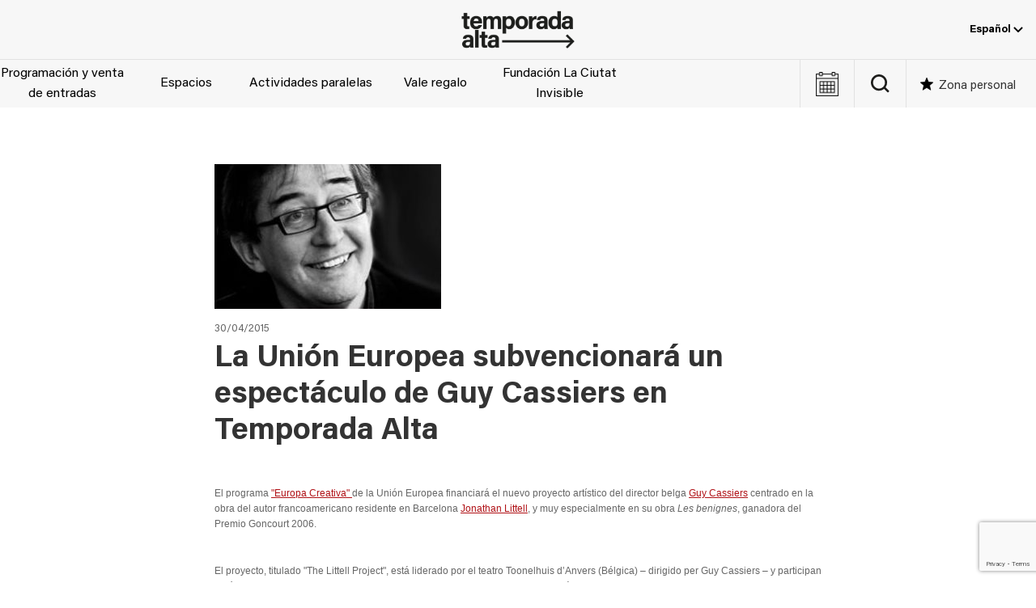

--- FILE ---
content_type: text/html; charset=utf-8
request_url: https://temporada-alta.com/es/noticia/la-unin-europea-subvencionar-un-espectculo-de-guy-cassiers-en-temporada-alta/
body_size: 21367
content:
<!DOCTYPE html><html lang="es-ES"><head><meta charset="UTF-8"><meta name="viewport" content="width=device-width, initial-scale=1.0" ><meta name='robots' content='index, follow, max-image-preview:large, max-snippet:-1, max-video-preview:-1' /><style>img:is([sizes="auto" i], [sizes^="auto," i]) { contain-intrinsic-size: 3000px 1500px }</style><link rel="alternate" hreflang="ca" href="https://temporada-alta.com/noticia/la-uni-europea-subvencionar-una-producci-de-guy-cassiers-a-temporada-alta/" /><link rel="alternate" hreflang="es" href="https://temporada-alta.com/es/noticia/la-unin-europea-subvencionar-un-espectculo-de-guy-cassiers-en-temporada-alta/" /><link rel="alternate" hreflang="x-default" href="https://temporada-alta.com/noticia/la-uni-europea-subvencionar-una-producci-de-guy-cassiers-a-temporada-alta/" />  <script data-cfasync="false" data-pagespeed-no-defer>var gtm4wp_datalayer_name = "dataLayer";
	var dataLayer = dataLayer || [];</script> <link media="all" href="https://temporada-alta.com/wp-content/cache/autoptimize/css/autoptimize_1248299daee23a7681c948419e5bdc31.css" rel="stylesheet"><title>La Uni&#xF3;n Europea subvencionar&#xE1; un espect&#xE1;culo de Guy Cassiers en Temporada Alta - Temporada Alta</title><link rel="canonical" href="https://temporada-alta.com/es/noticia/la-unin-europea-subvencionar-un-espectculo-de-guy-cassiers-en-temporada-alta/" /><meta property="og:locale" content="es_ES" /><meta property="og:type" content="article" /><meta property="og:title" content="La Uni&#xF3;n Europea subvencionar&#xE1; un espect&#xE1;culo de Guy Cassiers en Temporada Alta - Temporada Alta" /><meta property="og:description" content="&#xD; El programa&nbsp;&quot;Europa Creativa&quot;&nbsp;de la Uni&oacute;n Europea financiar&aacute; el nuevo proyecto art&iacute;stico del director belga&nbsp;Guy Cassiers&nbsp;centrado en la..." /><meta property="og:url" content="https://temporada-alta.com/es/noticia/la-unin-europea-subvencionar-un-espectculo-de-guy-cassiers-en-temporada-alta/" /><meta property="og:site_name" content="Temporada Alta" /><meta property="og:image" content="https://temporada-alta.com/wp-content/uploads/cassiers.jpg" /><meta property="og:image:width" content="280" /><meta property="og:image:height" content="179" /><meta property="og:image:type" content="image/jpeg" /><meta name="twitter:card" content="summary_large_image" /> <script type="application/ld+json" class="yoast-schema-graph">{"@context":"https://schema.org","@graph":[{"@type":"WebPage","@id":"https://temporada-alta.com/es/noticia/la-unin-europea-subvencionar-un-espectculo-de-guy-cassiers-en-temporada-alta/","url":"https://temporada-alta.com/es/noticia/la-unin-europea-subvencionar-un-espectculo-de-guy-cassiers-en-temporada-alta/","name":"La Uni&#xF3;n Europea subvencionar&#xE1; un espect&#xE1;culo de Guy Cassiers en Temporada Alta - Temporada Alta","isPartOf":{"@id":"https://temporada-alta.com/es/#website"},"primaryImageOfPage":{"@id":"https://temporada-alta.com/es/noticia/la-unin-europea-subvencionar-un-espectculo-de-guy-cassiers-en-temporada-alta/#primaryimage"},"image":{"@id":"https://temporada-alta.com/es/noticia/la-unin-europea-subvencionar-un-espectculo-de-guy-cassiers-en-temporada-alta/#primaryimage"},"thumbnailUrl":"https://temporada-alta.com/wp-content/uploads/cassiers.jpg","datePublished":"2015-04-29T22:00:00+00:00","breadcrumb":{"@id":"https://temporada-alta.com/es/noticia/la-unin-europea-subvencionar-un-espectculo-de-guy-cassiers-en-temporada-alta/#breadcrumb"},"inLanguage":"es","potentialAction":[{"@type":"ReadAction","target":["https://temporada-alta.com/es/noticia/la-unin-europea-subvencionar-un-espectculo-de-guy-cassiers-en-temporada-alta/"]}]},{"@type":"ImageObject","inLanguage":"es","@id":"https://temporada-alta.com/es/noticia/la-unin-europea-subvencionar-un-espectculo-de-guy-cassiers-en-temporada-alta/#primaryimage","url":"https://temporada-alta.com/wp-content/uploads/cassiers.jpg","contentUrl":"https://temporada-alta.com/wp-content/uploads/cassiers.jpg","width":280,"height":179},{"@type":"BreadcrumbList","@id":"https://temporada-alta.com/es/noticia/la-unin-europea-subvencionar-un-espectculo-de-guy-cassiers-en-temporada-alta/#breadcrumb","itemListElement":[{"@type":"ListItem","position":1,"name":"Inici","item":"https://temporada-alta.com/es/"},{"@type":"ListItem","position":2,"name":"La Uni&#xF3;n Europea subvencionar&#xE1; un espect&#xE1;culo de Guy Cassiers en Temporada Alta"}]},{"@type":"WebSite","@id":"https://temporada-alta.com/es/#website","url":"https://temporada-alta.com/es/","name":"Temporada Alta","description":"Festival d&#039;Arts Escèniques","publisher":{"@id":"https://temporada-alta.com/es/#organization"},"potentialAction":[{"@type":"SearchAction","target":{"@type":"EntryPoint","urlTemplate":"https://temporada-alta.com/es/?s={search_term_string}"},"query-input":{"@type":"PropertyValueSpecification","valueRequired":true,"valueName":"search_term_string"}}],"inLanguage":"es"},{"@type":"Organization","@id":"https://temporada-alta.com/es/#organization","name":"Temporada Alta","url":"https://temporada-alta.com/es/","logo":{"@type":"ImageObject","inLanguage":"es","@id":"https://temporada-alta.com/es/#/schema/logo/image/","url":"https://temporada-alta.com/wp-content/uploads/TA21-Logotip-pos.png","contentUrl":"https://temporada-alta.com/wp-content/uploads/TA21-Logotip-pos.png","width":800,"height":267,"caption":"Temporada Alta"},"image":{"@id":"https://temporada-alta.com/es/#/schema/logo/image/"}}]}</script> <link rel='dns-prefetch' href='//code.jquery.com' /><link href='https://fonts.gstatic.com' crossorigin='anonymous' rel='preconnect' /><link rel="alternate" type="text/calendar" title="Temporada Alta &raquo; iCal Feed" href="https://temporada-alta.com/es/events/?ical=1" /><style id='global-styles-inline-css'>:root{--wp--preset--aspect-ratio--square: 1;--wp--preset--aspect-ratio--4-3: 4/3;--wp--preset--aspect-ratio--3-4: 3/4;--wp--preset--aspect-ratio--3-2: 3/2;--wp--preset--aspect-ratio--2-3: 2/3;--wp--preset--aspect-ratio--16-9: 16/9;--wp--preset--aspect-ratio--9-16: 9/16;--wp--preset--color--black: #000000;--wp--preset--color--cyan-bluish-gray: #abb8c3;--wp--preset--color--white: #ffffff;--wp--preset--color--pale-pink: #f78da7;--wp--preset--color--vivid-red: #cf2e2e;--wp--preset--color--luminous-vivid-orange: #ff6900;--wp--preset--color--luminous-vivid-amber: #fcb900;--wp--preset--color--light-green-cyan: #7bdcb5;--wp--preset--color--vivid-green-cyan: #00d084;--wp--preset--color--pale-cyan-blue: #8ed1fc;--wp--preset--color--vivid-cyan-blue: #0693e3;--wp--preset--color--vivid-purple: #9b51e0;--wp--preset--color--dark-gray: #2e2e2e;--wp--preset--color--light-gray: #efefef;--wp--preset--gradient--vivid-cyan-blue-to-vivid-purple: linear-gradient(135deg,rgba(6,147,227,1) 0%,rgb(155,81,224) 100%);--wp--preset--gradient--light-green-cyan-to-vivid-green-cyan: linear-gradient(135deg,rgb(122,220,180) 0%,rgb(0,208,130) 100%);--wp--preset--gradient--luminous-vivid-amber-to-luminous-vivid-orange: linear-gradient(135deg,rgba(252,185,0,1) 0%,rgba(255,105,0,1) 100%);--wp--preset--gradient--luminous-vivid-orange-to-vivid-red: linear-gradient(135deg,rgba(255,105,0,1) 0%,rgb(207,46,46) 100%);--wp--preset--gradient--very-light-gray-to-cyan-bluish-gray: linear-gradient(135deg,rgb(238,238,238) 0%,rgb(169,184,195) 100%);--wp--preset--gradient--cool-to-warm-spectrum: linear-gradient(135deg,rgb(74,234,220) 0%,rgb(151,120,209) 20%,rgb(207,42,186) 40%,rgb(238,44,130) 60%,rgb(251,105,98) 80%,rgb(254,248,76) 100%);--wp--preset--gradient--blush-light-purple: linear-gradient(135deg,rgb(255,206,236) 0%,rgb(152,150,240) 100%);--wp--preset--gradient--blush-bordeaux: linear-gradient(135deg,rgb(254,205,165) 0%,rgb(254,45,45) 50%,rgb(107,0,62) 100%);--wp--preset--gradient--luminous-dusk: linear-gradient(135deg,rgb(255,203,112) 0%,rgb(199,81,192) 50%,rgb(65,88,208) 100%);--wp--preset--gradient--pale-ocean: linear-gradient(135deg,rgb(255,245,203) 0%,rgb(182,227,212) 50%,rgb(51,167,181) 100%);--wp--preset--gradient--electric-grass: linear-gradient(135deg,rgb(202,248,128) 0%,rgb(113,206,126) 100%);--wp--preset--gradient--midnight: linear-gradient(135deg,rgb(2,3,129) 0%,rgb(40,116,252) 100%);--wp--preset--font-size--small: 1em;--wp--preset--font-size--medium: 1.25rem;--wp--preset--font-size--large: clamp(1.375rem, 4vw, 1.75rem);--wp--preset--font-size--x-large: clamp(2rem, 4vw, 2.5rem);--wp--preset--font-size--huge: 4rem;--wp--preset--font-family--acumin-pro: "AcuminPro", sans-serif;--wp--preset--spacing--20: 0.44rem;--wp--preset--spacing--30: 0.67rem;--wp--preset--spacing--40: 1rem;--wp--preset--spacing--50: 1.5rem;--wp--preset--spacing--60: 2.25rem;--wp--preset--spacing--70: 3.38rem;--wp--preset--spacing--80: 5.06rem;--wp--preset--shadow--natural: 6px 6px 9px rgba(0, 0, 0, 0.2);--wp--preset--shadow--deep: 12px 12px 50px rgba(0, 0, 0, 0.4);--wp--preset--shadow--sharp: 6px 6px 0px rgba(0, 0, 0, 0.2);--wp--preset--shadow--outlined: 6px 6px 0px -3px rgba(255, 255, 255, 1), 6px 6px rgba(0, 0, 0, 1);--wp--preset--shadow--crisp: 6px 6px 0px rgba(0, 0, 0, 1);--wp--custom--spacing--small: max(1.25rem, 5vw);--wp--custom--spacing--medium: clamp(2rem, 8vw, calc(4 * var(--wp--style--block-gap)));--wp--custom--spacing--large: clamp(4rem, 10vw, 8rem);--wp--custom--spacing--outer: var(--wp--custom--spacing--small, 1.25rem);--wp--custom--typography--line-height--tiny: 1.1;--wp--custom--typography--line-height--small: 1.2;--wp--custom--typography--line-height--medium: 1.4;--wp--custom--typography--line-height--normal: 1.6;}:root { --wp--style--global--content-size: 1200px;--wp--style--global--wide-size: 100%; }:where(body) { margin: 0; }.wp-site-blocks > .alignleft { float: left; margin-right: 2em; }.wp-site-blocks > .alignright { float: right; margin-left: 2em; }.wp-site-blocks > .aligncenter { justify-content: center; margin-left: auto; margin-right: auto; }:where(.wp-site-blocks) > * { margin-block-start: 1.5rem; margin-block-end: 0; }:where(.wp-site-blocks) > :first-child { margin-block-start: 0; }:where(.wp-site-blocks) > :last-child { margin-block-end: 0; }:root { --wp--style--block-gap: 1.5rem; }:root :where(.is-layout-flow) > :first-child{margin-block-start: 0;}:root :where(.is-layout-flow) > :last-child{margin-block-end: 0;}:root :where(.is-layout-flow) > *{margin-block-start: 1.5rem;margin-block-end: 0;}:root :where(.is-layout-constrained) > :first-child{margin-block-start: 0;}:root :where(.is-layout-constrained) > :last-child{margin-block-end: 0;}:root :where(.is-layout-constrained) > *{margin-block-start: 1.5rem;margin-block-end: 0;}:root :where(.is-layout-flex){gap: 1.5rem;}:root :where(.is-layout-grid){gap: 1.5rem;}.is-layout-flow > .alignleft{float: left;margin-inline-start: 0;margin-inline-end: 2em;}.is-layout-flow > .alignright{float: right;margin-inline-start: 2em;margin-inline-end: 0;}.is-layout-flow > .aligncenter{margin-left: auto !important;margin-right: auto !important;}.is-layout-constrained > .alignleft{float: left;margin-inline-start: 0;margin-inline-end: 2em;}.is-layout-constrained > .alignright{float: right;margin-inline-start: 2em;margin-inline-end: 0;}.is-layout-constrained > .aligncenter{margin-left: auto !important;margin-right: auto !important;}.is-layout-constrained > :where(:not(.alignleft):not(.alignright):not(.alignfull)){max-width: var(--wp--style--global--content-size);margin-left: auto !important;margin-right: auto !important;}.is-layout-constrained > .alignwide{max-width: var(--wp--style--global--wide-size);}body .is-layout-flex{display: flex;}.is-layout-flex{flex-wrap: wrap;align-items: center;}.is-layout-flex > :is(*, div){margin: 0;}body .is-layout-grid{display: grid;}.is-layout-grid > :is(*, div){margin: 0;}body{background-color: var(--wp--preset--color--background);color: var(--wp--preset--color--foreground);font-family: var(--wp--preset--font-family--acumin-pro);font-size: 16px;line-height: var(--wp--custom--typography--line-height--normal);padding-top: 0px;padding-right: 0px;padding-bottom: 0px;padding-left: 0px;}a:where(:not(.wp-element-button)){color: var(--wp--preset--color--black);text-decoration: underline;}h1{color: #3a3a3a;font-family: var(--wp--preset--font-family--acumin-pro);font-size: var(--wp--preset--font-size--huge);font-weight: 100;line-height: var(--wp--custom--typography--line-height--small);}h2{font-family: var(--wp--preset--font-family--acumin-pro);font-size: var(--wp--preset--font-size--x-large);font-weight: 100;line-height: var(--wp--custom--typography--line-height--small);}h3{font-family: var(--wp--preset--font-family--acumin-pro);font-size: var(--wp--preset--font-size--large);font-weight: 300;line-height: var(--wp--custom--typography--line-height--tiny);}h4{font-family: var(--wp--preset--font-family--acumin-pro);font-size: var(--wp--preset--font-size--medium);font-weight: 300;line-height: var(--wp--custom--typography--line-height--tiny);}h5{font-family: var(--wp--preset--font-family--acumin-pro);font-size: var(--wp--preset--font-size--small);font-weight: 700;line-height: var(--wp--custom--typography--line-height--normal);text-transform: uppercase;}h6{font-family: var(--wp--preset--font-family--acumin-pro);font-size: var(--wp--preset--font-size--small);font-weight: 400;line-height: var(--wp--custom--typography--line-height--normal);text-transform: uppercase;}:root :where(.wp-element-button, .wp-block-button__link){background-color: #32373c;border-width: 0;color: #fff;font-family: inherit;font-size: inherit;line-height: inherit;padding: calc(0.667em + 2px) calc(1.333em + 2px);text-decoration: none;}.has-black-color{color: var(--wp--preset--color--black) !important;}.has-cyan-bluish-gray-color{color: var(--wp--preset--color--cyan-bluish-gray) !important;}.has-white-color{color: var(--wp--preset--color--white) !important;}.has-pale-pink-color{color: var(--wp--preset--color--pale-pink) !important;}.has-vivid-red-color{color: var(--wp--preset--color--vivid-red) !important;}.has-luminous-vivid-orange-color{color: var(--wp--preset--color--luminous-vivid-orange) !important;}.has-luminous-vivid-amber-color{color: var(--wp--preset--color--luminous-vivid-amber) !important;}.has-light-green-cyan-color{color: var(--wp--preset--color--light-green-cyan) !important;}.has-vivid-green-cyan-color{color: var(--wp--preset--color--vivid-green-cyan) !important;}.has-pale-cyan-blue-color{color: var(--wp--preset--color--pale-cyan-blue) !important;}.has-vivid-cyan-blue-color{color: var(--wp--preset--color--vivid-cyan-blue) !important;}.has-vivid-purple-color{color: var(--wp--preset--color--vivid-purple) !important;}.has-dark-gray-color{color: var(--wp--preset--color--dark-gray) !important;}.has-light-gray-color{color: var(--wp--preset--color--light-gray) !important;}.has-black-background-color{background-color: var(--wp--preset--color--black) !important;}.has-cyan-bluish-gray-background-color{background-color: var(--wp--preset--color--cyan-bluish-gray) !important;}.has-white-background-color{background-color: var(--wp--preset--color--white) !important;}.has-pale-pink-background-color{background-color: var(--wp--preset--color--pale-pink) !important;}.has-vivid-red-background-color{background-color: var(--wp--preset--color--vivid-red) !important;}.has-luminous-vivid-orange-background-color{background-color: var(--wp--preset--color--luminous-vivid-orange) !important;}.has-luminous-vivid-amber-background-color{background-color: var(--wp--preset--color--luminous-vivid-amber) !important;}.has-light-green-cyan-background-color{background-color: var(--wp--preset--color--light-green-cyan) !important;}.has-vivid-green-cyan-background-color{background-color: var(--wp--preset--color--vivid-green-cyan) !important;}.has-pale-cyan-blue-background-color{background-color: var(--wp--preset--color--pale-cyan-blue) !important;}.has-vivid-cyan-blue-background-color{background-color: var(--wp--preset--color--vivid-cyan-blue) !important;}.has-vivid-purple-background-color{background-color: var(--wp--preset--color--vivid-purple) !important;}.has-dark-gray-background-color{background-color: var(--wp--preset--color--dark-gray) !important;}.has-light-gray-background-color{background-color: var(--wp--preset--color--light-gray) !important;}.has-black-border-color{border-color: var(--wp--preset--color--black) !important;}.has-cyan-bluish-gray-border-color{border-color: var(--wp--preset--color--cyan-bluish-gray) !important;}.has-white-border-color{border-color: var(--wp--preset--color--white) !important;}.has-pale-pink-border-color{border-color: var(--wp--preset--color--pale-pink) !important;}.has-vivid-red-border-color{border-color: var(--wp--preset--color--vivid-red) !important;}.has-luminous-vivid-orange-border-color{border-color: var(--wp--preset--color--luminous-vivid-orange) !important;}.has-luminous-vivid-amber-border-color{border-color: var(--wp--preset--color--luminous-vivid-amber) !important;}.has-light-green-cyan-border-color{border-color: var(--wp--preset--color--light-green-cyan) !important;}.has-vivid-green-cyan-border-color{border-color: var(--wp--preset--color--vivid-green-cyan) !important;}.has-pale-cyan-blue-border-color{border-color: var(--wp--preset--color--pale-cyan-blue) !important;}.has-vivid-cyan-blue-border-color{border-color: var(--wp--preset--color--vivid-cyan-blue) !important;}.has-vivid-purple-border-color{border-color: var(--wp--preset--color--vivid-purple) !important;}.has-dark-gray-border-color{border-color: var(--wp--preset--color--dark-gray) !important;}.has-light-gray-border-color{border-color: var(--wp--preset--color--light-gray) !important;}.has-vivid-cyan-blue-to-vivid-purple-gradient-background{background: var(--wp--preset--gradient--vivid-cyan-blue-to-vivid-purple) !important;}.has-light-green-cyan-to-vivid-green-cyan-gradient-background{background: var(--wp--preset--gradient--light-green-cyan-to-vivid-green-cyan) !important;}.has-luminous-vivid-amber-to-luminous-vivid-orange-gradient-background{background: var(--wp--preset--gradient--luminous-vivid-amber-to-luminous-vivid-orange) !important;}.has-luminous-vivid-orange-to-vivid-red-gradient-background{background: var(--wp--preset--gradient--luminous-vivid-orange-to-vivid-red) !important;}.has-very-light-gray-to-cyan-bluish-gray-gradient-background{background: var(--wp--preset--gradient--very-light-gray-to-cyan-bluish-gray) !important;}.has-cool-to-warm-spectrum-gradient-background{background: var(--wp--preset--gradient--cool-to-warm-spectrum) !important;}.has-blush-light-purple-gradient-background{background: var(--wp--preset--gradient--blush-light-purple) !important;}.has-blush-bordeaux-gradient-background{background: var(--wp--preset--gradient--blush-bordeaux) !important;}.has-luminous-dusk-gradient-background{background: var(--wp--preset--gradient--luminous-dusk) !important;}.has-pale-ocean-gradient-background{background: var(--wp--preset--gradient--pale-ocean) !important;}.has-electric-grass-gradient-background{background: var(--wp--preset--gradient--electric-grass) !important;}.has-midnight-gradient-background{background: var(--wp--preset--gradient--midnight) !important;}.has-small-font-size{font-size: var(--wp--preset--font-size--small) !important;}.has-medium-font-size{font-size: var(--wp--preset--font-size--medium) !important;}.has-large-font-size{font-size: var(--wp--preset--font-size--large) !important;}.has-x-large-font-size{font-size: var(--wp--preset--font-size--x-large) !important;}.has-huge-font-size{font-size: var(--wp--preset--font-size--huge) !important;}.has-acumin-pro-font-family{font-family: var(--wp--preset--font-family--acumin-pro) !important;}
:root :where(.wp-block-pullquote){font-size: 1.5em;line-height: 1.6;}
:root :where(.wp-block-post-title){font-family: var(--wp--preset--font-family--acumin-pro);font-size: var(--wp--preset--font-size--huge);font-weight: 100;line-height: var(--wp--custom--typography--line-height--tiny);}
:root :where(p){color: #666;font-size: var(--wp--preset--font-size--small);font-weight: 400;line-height: 1.5;margin: 1;padding: 1;}</style> <script id="wpml-cookie-js-extra">var wpml_cookies = {"wp-wpml_current_language":{"value":"es","expires":1,"path":"\/"}};
var wpml_cookies = {"wp-wpml_current_language":{"value":"es","expires":1,"path":"\/"}};</script> <script src="https://code.jquery.com/jquery-3.7.1.min.js" id="jquery-js"></script> <script id="altkoobin_js-js-extra">var ajax_auth_object = {"ajaxurl":"https:\/\/temporada-alta.com\/wp-admin\/admin-ajax.php"};</script> <script id="wp-post-modal-js-extra">var fromPHP = {"pluginUrl":"https:\/\/temporada-alta.com\/wp-content\/plugins\/wp-post-modal\/public\/","breakpoint":"0","styled":"","disableScrolling":"","loader":"","ajax_url":"https:\/\/temporada-alta.com\/wp-admin\/admin-ajax.php","siteUrl":"https:\/\/temporada-alta.com\/es\/","restMethod":"","iframe":"","urlState":"","containerID":"#modal-ready","modalLinkClass":"modal-link","isAdmin":"","customizing":""};</script> <script src="https://code.jquery.com/jquery-migrate-3.5.2.min.js" id="jquery-migrate-js"></script> <script id="favorites-js-extra">var favorites_data = {"ajaxurl":"https:\/\/temporada-alta.com\/wp-admin\/admin-ajax.php","nonce":"52b46080dc","favorite":"Desa'l com a favorit","favorited":"Desat com a favorit","includecount":"","indicate_loading":"1","loading_text":"","loading_image":"<span class=\"sf-icon-spinner-wrapper\"><i class=\"sf-icon-spinner\"><\/i><\/span>","loading_image_active":"<span class=\"sf-icon-spinner-wrapper active\"><i class=\"sf-icon-spinner active\"><\/i><\/span>","loading_image_preload":"1","cache_enabled":"1","button_options":{"button_type":{"label":"Me encanta","icon":"<i class=\"sf-icon-love\"><\/i>","icon_class":"sf-icon-love","state_default":"Guarda como favorito","state_active":"Guardado como favorito"},"custom_colors":false,"box_shadow":false,"include_count":false,"default":{"background_default":"#ffffff","border_default":"#9b9b9b","text_default":"#9b9b9b","icon_default":"#9b9b9b","count_default":false},"active":{"background_active":"#ffffff","border_active":"#9b9b9b","text_active":"#9b9b9b","icon_active":"#9b9b9b","count_active":false}},"authentication_modal_content":"<p><button class=\"uk-modal-close-default\" type=\"button\" data-favorites-modal-close><\/button><\/p>\n<h2 class=\"uk-h2\">Login<\/h2>\n\n<div class=\"um um-login um-38401\">\n\t<div class=\"um-form\">\n\t\t<form method=\"post\" action=\"\" autocomplete=\"off\">\n\t\t\t<div class=\"um-row _um_row_1 \" style=\"margin: 0 0 30px 0;\"><div class=\"um-col-1\"><div  id=\"um_field_38401_username\" class=\"um-field um-field-text  um-field-username um-field-text um-field-type_text\" data-key=\"username\"><div class=\"um-field-label\"><label for=\"username-38401\">E-mail<span class=\"um-req\" title=\"Obligatorio\">*<\/span><\/label><div class=\"um-clear\"><\/div><\/div><div class=\"um-field-area\"><input  autocomplete=\"off\" class=\"um-form-field valid \" type=\"text\" name=\"username-38401\" id=\"username-38401\" value=\"\" placeholder=\"\" data-validate=\"unique_username_or_email\" data-key=\"username\"  aria-invalid=\"false\" \/>\n\n\t\t\t\t\t\t<\/div><\/div><div  id=\"um_field_38401_user_password\" class=\"um-field um-field-password  um-field-user_password um-field-password um-field-type_password\" data-key=\"user_password\"><div class=\"um-field-label\"><label for=\"user_password-38401\">Contrase\u00f1a<span class=\"um-req\" title=\"Obligatorio\">*<\/span><\/label><div class=\"um-clear\"><\/div><\/div><div class=\"um-field-area\"><input class=\"um-form-field valid \" type=\"password\" name=\"user_password-38401\" id=\"user_password-38401\" value=\"\" placeholder=\"\" data-validate=\"\" data-key=\"user_password\"  aria-invalid=\"false\" \/>\n\n\t\t\t\t\t\t\t<\/div><\/div><\/div><\/div>\t<input type=\"hidden\" name=\"form_id\" id=\"form_id_38401\" value=\"38401\" \/>\n\t\t<p class=\"um_request_name\">\n\t\t<label for=\"um_request_38401\">Only fill in if you are not human<\/label>\n\t\t<input type=\"hidden\" name=\"um_request\" id=\"um_request_38401\" class=\"input\" value=\"\" size=\"25\" autocomplete=\"off\" \/>\n\t<\/p>\n\t<input type=\"hidden\" name=\"redirect_to\" id=\"redirect_to\" value=\"https:\/\/temporada-alta.com\/es\/noticia\/la-unin-europea-subvencionar-un-espectculo-de-guy-cassiers-en-temporada-alta\/\" \/><input type=\"hidden\" id=\"_wpnonce\" name=\"_wpnonce\" value=\"ae54249be5\" \/><input type=\"hidden\" name=\"_wp_http_referer\" value=\"\/es\/noticia\/la-unin-europea-subvencionar-un-espectculo-de-guy-cassiers-en-temporada-alta\/\" \/><input type=\"hidden\" name=\"koobin_redirect\" id=\"koobin_redirect\" value=\"\" \/>\n<div class=\"g-recaptcha\" id=\"um-38401\" data-mode=\"login\"><\/div>\n\n\n\t<div class=\"um-col-alt\">\n\n\t\t\n\n\t\t\t<div class=\"um-field um-field-c\">\n\t\t\t\t<div class=\"um-field-area\">\n\t\t\t\t\t<label class=\"um-field-checkbox\">\n\t\t\t\t\t\t<input type=\"checkbox\" name=\"rememberme\" value=\"1\"  \/>\n\t\t\t\t\t\t<span class=\"um-field-checkbox-state\"><i class=\"um-icon-android-checkbox-outline-blank\"><\/i><\/span>\n\t\t\t\t\t\t<span class=\"um-field-checkbox-option\"> Mantenme registrado<\/span>\n\t\t\t\t\t<\/label>\n\t\t\t\t<\/div>\n\t\t\t<\/div>\n\n\t\t\t\t\t\t<div class=\"um-clear\"><\/div>\n\t\t\n\t\t\t<div class=\"um-left um-half\">\n\t\t\t\t<input type=\"submit\" value=\"Inicia sesi\u00f3n (login)\" class=\"um-button\" id=\"um-submit-btn\" \/>\n\t\t\t<\/div>\n\t\t\t<div class=\"um-right um-half\">\n\t\t\t\t<a href=\"https:\/\/temporada-alta.com\/es\/register\/\" class=\"um-button um-alt\">\n\t\t\t\t\tCrea el teu usuari a <em>Zona personal<\/em>\t\t\t\t<\/a>\n\t\t\t<\/div>\n\n\t\t\n\t\t<div class=\"um-clear\"><\/div>\n\n\t<\/div>\n\n\t\n\t<div class=\"um-col-alt-b\">\n\t\t<a href=\"https:\/\/temporada-alta.com\/es\/restablecer-contrasena\/\" class=\"um-link-alt\">\n\t\t\tHas olvidado tu contrase\u00f1a?\t\t<\/a>\n\t<\/div>\n\n\t\t\t<\/form>\n\t<\/div>\n<\/div>\n<style>\n\t\t\t.um-38401.um {\n\t\t\tmax-width: 450px;\n\t\t}\n\t\t<\/style>\n\n","authentication_redirect":"1","dev_mode":"","logged_in":"","user_id":"0","authentication_redirect_url":""};</script> <script src="https://www.google.com/recaptcha/api.js?render=6LeK08gZAAAAAE0LRMINJRCu6m3IKTtwsaof3MDs&amp;ver=3.0" id="google-recapthca-api-v3-js"></script> <script id="theme-scripts-js-extra">var theme_ajax = {"ajaxurl":"https:\/\/temporada-alta.com\/wp-admin\/admin-ajax.php"};</script> <link rel="https://api.w.org/" href="https://temporada-alta.com/es/wp-json/" /><link rel="alternate" title="JSON" type="application/json" href="https://temporada-alta.com/es/wp-json/wp/v2/noticia/22435" /><link rel="EditURI" type="application/rsd+xml" title="RSD" href="https://temporada-alta.com/xmlrpc.php?rsd" /><meta name="generator" content="WPML ver:4.8.6 stt:8,1,2;" /><meta name="tec-api-version" content="v1"><meta name="tec-api-origin" content="https://temporada-alta.com/es/"><link rel="alternate" href="https://temporada-alta.com/es/wp-json/tribe/events/v1/" />  <script data-cfasync="false" data-pagespeed-no-defer>var dataLayer_content = {"visitorLoginState":"logged-out","visitorType":"visitor-logged-out","visitorEmail":"","visitorEmailHash":"","pageTitle":"La Uni&#xF3;n Europea subvencionar&#xE1; un espect&#xE1;culo de Guy Cassiers en Temporada Alta - Temporada Alta","pagePostType":"noticia","pagePostType2":"single-noticia","postID":22435};
	dataLayer.push( dataLayer_content );</script> <script data-cfasync="false" data-pagespeed-no-defer>(function(w,d,s,l,i){w[l]=w[l]||[];w[l].push({'gtm.start':
new Date().getTime(),event:'gtm.js'});var f=d.getElementsByTagName(s)[0],
j=d.createElement(s),dl=l!='dataLayer'?'&l='+l:'';j.async=true;j.src=
'//www.googletagmanager.com/gtm.js?id='+i+dl;f.parentNode.insertBefore(j,f);
})(window,document,'script','dataLayer','GTM-TZHDK28');</script> <link rel="icon" href="https://temporada-alta.com/wp-content/uploads/cropped-android-chrome-512x512-1-32x32.png" sizes="32x32" /><link rel="icon" href="https://temporada-alta.com/wp-content/uploads/cropped-android-chrome-512x512-1-192x192.png" sizes="192x192" /><link rel="apple-touch-icon" href="https://temporada-alta.com/wp-content/uploads/cropped-android-chrome-512x512-1-180x180.png" /><meta name="msapplication-TileImage" content="https://temporada-alta.com/wp-content/uploads/cropped-android-chrome-512x512-1-270x270.png" /><style id="wp-custom-css">a:where(:not(.wp-element-button)){text-decoration: none;}
@media screen and (max-width: 960px) {
	.site-content {
		margin-top: 162px;
	}
}
#event-navbar .event-info-buttons .event-buy-tickets.js-wannaassist,
#event-content .event-info-buttons .event-buy-tickets.js-wannaassist {
	background-color: #000;
	border-color: #000;
}
#event-navbar .event-info-buttons .event-buy-tickets.js-wannaassist:hover,
#event-content .event-info-buttons .event-buy-tickets.js-wannaassist:hover {
	background-color: #fff;
	color: #000;
	border-color: #000;
}

.postid-100245 #event-navbar .event-info-buttons,
.postid-100151 #event-navbar .event-info-buttons, 
.postid-100244 #event-navbar .event-info-buttons
{
	display: none;
}

.page-id-78332 .ta_tags_internes-escoles-a-tempo,
.page-id-80495 .ta_tags_internes-escuelas-a-tempo {
	display: none;
}</style></head><body class="wp-singular noticia-template-default single single-noticia postid-22435 wp-custom-logo wp-theme-temporada-alta tribe-no-js"> <noscript><iframe src="https://www.googletagmanager.com/ns.html?id=GTM-TZHDK28" height="0" width="0" style="display:none;visibility:hidden" aria-hidden="true"></iframe></noscript><div class="site hfeed" id="page"><header id="site-header" class="site-header uk-visible@m"><div class="site-header-topbar"><div class="site-logo uk-position-center"> <a href="https://temporada-alta.com/es/" class="custom-logo-link" rel="home"><img width="800" height="267" src="https://temporada-alta.com/wp-content/uploads/TA21-Logotip-pos.png" class="custom-logo" alt="Temporada Alta" decoding="async" fetchpriority="high" srcset="https://temporada-alta.com/wp-content/uploads/TA21-Logotip-pos.png 800w, https://temporada-alta.com/wp-content/uploads/TA21-Logotip-pos-630x210.png 630w, https://temporada-alta.com/wp-content/uploads/TA21-Logotip-pos-768x256.png 768w" sizes="(max-width: 800px) 100vw, 800px" /></a><span class="screen-reader-text">Temporada Alta</span></div><div class="header-topbar-navs"><div class="languages-nav"><div class="ta_wpml_dropdown"><button class="ta_wpml_dropbtn">Español <svg width="12" height="7" viewBox="0 0 12 7" xmlns="http://www.w3.org/2000/svg"><path d="M1 1L6 6L11 1" stroke="currentColor" stroke-width="2" fill="none"/></svg></button><div class="ta_wpml_dropdown-content"><a href="https://temporada-alta.com/noticia/la-uni-europea-subvencionar-una-producci-de-guy-cassiers-a-temporada-alta/">Català</a><a href="https://temporada-alta.com/en/">English</a></div></div></div></div></div><div class="site-header-content"><nav class="menu__main"><ul class="menu__main-items"><li id="menu-item-99980" class="menu-item menu-item-type-post_type menu-item-object-page menu-item-99980"><a href="https://temporada-alta.com/es/programacio/" id="menu-item-link-programacion-y-venta-de-entradas">Programación y venta de entradas</a></li><li id="menu-item-88476" class="menu-item menu-item-type-custom menu-item-object-custom top-level-menu-item-1 menu-item-88476"><a href="#" id="menu-item-link-espacios">Espacios</a></li><li id="menu-item-102629" class="menu-item menu-item-type-post_type menu-item-object-page menu-item-102629"><a href="https://temporada-alta.com/es/actividades-paralelas/" id="menu-item-link-actividades-paralelas">Actividades paralelas</a></li><li id="menu-item-99359" class="menu-item menu-item-type-post_type menu-item-object-page menu-item-99359"><a href="https://temporada-alta.com/es/vale-regalo/" id="menu-item-link-vale-regalo">Vale regalo</a></li><li id="menu-item-88486" class="menu-item menu-item-type-custom menu-item-object-custom top-level-menu-item-2 menu-item-88486"><a href="#" id="menu-item-link-fundacion-la-ciutat-invisible">Fundación La Ciutat Invisible</a></li></ul></nav><div class="menu__main-containers" style="display: none;"><div id="menu__main-containers__close" class="menu__main-containers__close" style="display: none;"><div style="width: 35px; height: 35px; background-image: url('data:image/svg+xml,%3Csvg width=\'35\' height=\'35\' viewBox=\'0 0 35 35\' fill=\'none\' xmlns=\'http://www.w3.org/2000/svg\'%3E%3Cg clip-path=\'url(%23a)\' fill-rule=\'evenodd\' clip-rule=\'evenodd\' fill=\'%23fff\'%3E%3Cpath d=\'M34.572.428a1.46 1.46 0 0 1 0 2.065l-32.08 32.08a1.46 1.46 0 0 1-2.064-2.065L32.507.428a1.457 1.457 0 0 1 2.065 0Z\'/%3E%3Cpath d=\'M.428.428a1.458 1.458 0 0 0 0 2.065l32.08 32.08a1.46 1.46 0 0 0 2.064-2.065L2.493.428a1.458 1.458 0 0 0-2.065 0Z\'/%3E%3C/g%3E%3Cdefs%3E%3CclipPath id=\'a\'%3E%3Cpath fill=\'%23fff\' d=\'M0 0h35v35H0z\'/%3E%3C/clipPath%3E%3C/defs%3E%3C/svg%3E'); background-repeat: no-repeat; background-size: contain;"></div></div><div class="menu__main-containers__item child-top-level-menu-item__item-1" style="display: none;"><div class="menu__main-containers__left"><a href="https://temporada-alta.com/es/espais/?ubicacio_filter=girona-i-salt">Girona y Salt</a><a href="https://temporada-alta.com/es/espais/teatre-municipal-de-palafrugell-es/">Palafrugell</a><a href="https://temporada-alta.com/es/espais/?ubicacio_filter=barcelona">Barcelona</a><a href="https://temporada-alta.com/es/espais/teatre-municipal-el-jardi-figueres/">Figueres</a><a href="https://temporada-alta.com/es/espais/teatre-municipal-de-banyoles-es/">Banyoles</a><a href="https://temporada-alta.com/es/espais/teatre-de-bescano-es/">Bescanó</a><a href="https://temporada-alta.com/es/espais/sant-gregori-la-pineda-es/">Sant Gregori</a><a href="https://temporada-alta.com/es/espais/auditori-teatre-espai-ter-es/">Torroella de Montgrí</a><a href="https://temporada-alta.com/es/espais/">Todos los espacios</a></div><div class="menu__main-containers__right" id="menu-mc-right-col"><div class="menu-modal-fixed"><ul id="menu-menu-secundari-espais-pc-es" class="menu"><li id="menu-item-99363" class="menu-item menu-item-type-post_type menu-item-object-page menu-item-99363"><a href="https://temporada-alta.com/es/venta-de-entradas-y-descuentos/" id="menu-item-link-venta-de-entradas-y-descuentos">Venta de entradas y descuentos</a></li><li id="menu-item-99982" class="menu-item menu-item-type-post_type menu-item-object-page menu-item-99982"><a href="https://temporada-alta.com/es/venta-preferente/" id="menu-item-link-la-venta-preferente-para-miembros-de-el-club">La venta preferente para miembros de El Club</a></li><li id="menu-item-99362" class="menu-item menu-item-type-post_type menu-item-object-page menu-item-99362"><a href="https://temporada-alta.com/es/canales-de-venta-oficiales/" id="menu-item-link-canales-de-venta-oficiales">Canales de venta oficiales</a></li><li id="menu-item-99983" class="menu-item menu-item-type-post_type menu-item-object-page menu-item-99983"><a href="https://temporada-alta.com/es/preguntas-frecuentes/" id="menu-item-link-preguntas-frecuentes">Preguntas frecuentes</a></li></ul></div></div></div><div class="menu__main-containers__item child-top-level-menu-item__item-2" style="display: none;"><div class="menu__main-containers__left"><a href="https://temporada-alta.com/es/actividades-paralelas/">Actividades paralelas</a><a href="https://temporada-alta.com/es/fundacion-la-ciutat-invisible/">¿Qué es la Fundación?</a><div class="menu__main-containers__left-has-children"><a href="https://temporada-alta.com/es/a-tempo-arts-i-formacio/">A Tempo – Arts i Formació</a><ul class="sub-menu sub-menu__child"><a href="https://temporada-alta.com/es/programacio/?genere=all&espai=71105">Programación A Tempo</a></ul></div><a href="https://www.ciutatinvisible.org/es/">Web de la Fundación</a></div><div class="menu__main-containers__right" id="menu-mc-right-col"><div class="menu-modal-fixed"><ul id="menu-menu-secundari-espais-pc-es-1" class="menu"><li class="menu-item menu-item-type-post_type menu-item-object-page menu-item-99363"><a href="https://temporada-alta.com/es/venta-de-entradas-y-descuentos/" id="menu-item-link-venta-de-entradas-y-descuentos">Venta de entradas y descuentos</a></li><li class="menu-item menu-item-type-post_type menu-item-object-page menu-item-99982"><a href="https://temporada-alta.com/es/venta-preferente/" id="menu-item-link-la-venta-preferente-para-miembros-de-el-club">La venta preferente para miembros de El Club</a></li><li class="menu-item menu-item-type-post_type menu-item-object-page menu-item-99362"><a href="https://temporada-alta.com/es/canales-de-venta-oficiales/" id="menu-item-link-canales-de-venta-oficiales">Canales de venta oficiales</a></li><li class="menu-item menu-item-type-post_type menu-item-object-page menu-item-99983"><a href="https://temporada-alta.com/es/preguntas-frecuentes/" id="menu-item-link-preguntas-frecuentes">Preguntas frecuentes</a></li></ul></div></div></div></div><div class="site-header-content__right-col"><div class="header-search hidden"><form role="search" method="get" class="search-form" action="https://temporada-alta.com/es/"> <label> <span class="screen-reader-text">Busca por:</span> <input type="search" class="search-field" placeholder="Busca..." value="" name="s" tabindex="-1"> </label></form></div><div class="header-calendar-button"><span class="screen-reader-text">Calendario</span></div><div class="search-button"></div><div class="header-secondary-nav"><div class="menu-menu-zona-personal-es-container"><ul id="menu-menu-zona-personal-es" class="menu"><li id="menu-item-99984" class="menu-item-71055 menu-item menu-item-type-post_type menu-item-object-page menu-item-99984"><a href="https://temporada-alta.com/es/programacio/" id="menu-item-link-programacion-2025">Programación 2025</a></li><li id="menu-item-72432" class="star-icon logged-menu menu-item menu-item-type-custom menu-item-object-custom menu-item-has-children menu-item-72432"><a rel="nofollow" href="https://temporada-alta.com/es/" id="menu-item-link-hola-usuari">Hola, <span>usuari</span>!</a><ul class="sub-menu"><li id="menu-item-103457" class="menu-item menu-item-type-custom menu-item-object-custom menu-item-103457"><a href="https://temporada-alta.com/es/#destacats-home" id="menu-item-link-informacion-destacada">Información destacada</a></li><li id="menu-item-72439" class="menu-item menu-item-type-custom menu-item-object-custom menu-item-72439"><a rel="nofollow" href="https://temporada-alta.com/es/#noticies" id="menu-item-link-noticias">Notícias</a></li><li id="menu-item-72440" class="menu-item menu-item-type-custom menu-item-object-custom menu-item-72440"><a rel="nofollow" href="https://temporada-alta.com/es/#espai-socis" id="menu-item-link-espacio-socios">Espacio socios</a></li><li id="menu-item-72441" class="js-addtoken menu-item menu-item-type-custom menu-item-object-custom menu-item-72441"><a rel="nofollow" href="https://temporada-alta.koobin.com/index.php?action=PU_zona_personal" id="menu-item-link-modifica-tus-datos">Modifica tus datos</a></li><li id="menu-item-72773" class="menu-logout menu-item menu-item-type-custom menu-item-object-custom menu-item-72773"><a rel="nofollow" href="https://temporada-alta.com/logout" id="menu-item-link-cerrar-sesion">Cerrar sesión</a></li></ul></li><li id="menu-item-72622" class="star-icon login-modal-trigger unlogged-menu menu-item menu-item-type-custom menu-item-object-custom menu-item-72622"><a rel="nofollow" href="#modal-um-login" id="menu-item-link-zona-personal">Zona personal</a></li></ul></div></div></div></div><div class="site-header-calendar"><div class="desktop-calendar"><div class="header-calendar-container"><div class="month-selector"> <span class="c-pointer clickdata" id="prev-month" data-month="0" data-year="2026" data-dates="">< </span> <span id="namemonth"> Enero</span> <span class="c-pointer clickdata" id="next-month" data-month="2" data-year="2026" data-dates=""> ></span></div><div class="days-list"><div style="text-align:center;width:100%"><i class="fa fa-spin fa-spinner"></i></div></div></div><div class="day-events-container"></div></div> <script>function getDayEvents(day, item, event) {
        event.stopPropagation();

        jQuery('.c-pointer').removeClass('active');
        jQuery('.day-events-container').html('<div style="text-align:center;width:100%"><i class="fa fa-spin fa-spinner"></i></div>');
        jQuery('.day-events-container').slideDown();

        jQuery.ajax({
            url : '/wp-admin/admin-ajax.php',
            data : {
                'action': 'ta_get_day_info_date',
                'date': jQuery(item).data('day'),
            },
            method : 'GET', //Post method
            success : function(response){  
				var even = JSON.parse(response);

                if(even.length > 0) {
                    let html = '<div class="flex-container">'; 
                    //jQuery('#events-description').html('');
                    even.forEach(function(value){
						if(value.type == 'event') {
							var eventTime = '';
						} else {
							var eventTime = ', ' + value.hour;
						}
                        html = html +
                        '<div class="head-event-container">' +
                            '<a id="click-espectacle-calendari-' + value.id + '" href="' + value.link + '">' +
                                '<h4>' + value.title + '</h4>' +
                                '<p class="event-subtitle">' + value.subtitle + '</p>' +
                                '<p class="event-place">' + value.lloc + eventTime + '</p>' +
                            '</a>' +
                        '</div>';
                    });
                    html = html+ '</div>';

                    jQuery('.day-events-container').html(html);
                    jQuery('.day-events-container').slideDown(function(){
                        if(jQuery('.day-events-container').is(':visible')) {
                            jQuery(item).addClass('active');
                        }
                    });
                } else {
                    jQuery('.day-events-container').slideUp();
                }
            },
            error: function(response) {
                jQuery('.day-events-container').slideUp();
            }
        });  
    }  

    jQuery(document).click(function(e) 
    {
        var container = jQuery(".day-events-container");

        // if the target of the click isn't the container nor a descendant of the container
        if (!container.is(e.target) && container.has(e.target).length === 0) 
        {
            jQuery('.has_event.active').removeClass('active');
            container.slideUp();
        }
    });</script></div></header><header id="site-header-sticky" class="site-header uk-visible@s"><div class="site-header-content"><nav class="menu__main"><ul class="menu__main-items"><li class="menu-item menu-item-type-post_type menu-item-object-page menu-item-99980"><a href="https://temporada-alta.com/es/programacio/" id="menu-item-link-programacion-y-venta-de-entradas">Programación y venta de entradas</a></li><li class="menu-item menu-item-type-custom menu-item-object-custom top-level-menu-item-1 menu-item-88476"><a href="#" id="menu-item-link-espacios">Espacios</a></li><li class="menu-item menu-item-type-post_type menu-item-object-page menu-item-102629"><a href="https://temporada-alta.com/es/actividades-paralelas/" id="menu-item-link-actividades-paralelas">Actividades paralelas</a></li><li class="menu-item menu-item-type-post_type menu-item-object-page menu-item-99359"><a href="https://temporada-alta.com/es/vale-regalo/" id="menu-item-link-vale-regalo">Vale regalo</a></li><li class="menu-item menu-item-type-custom menu-item-object-custom top-level-menu-item-2 menu-item-88486"><a href="#" id="menu-item-link-fundacion-la-ciutat-invisible">Fundación La Ciutat Invisible</a></li></ul></nav><div class="menu__main-containers" style="display: none;"><div id="menu__main-containers__close" class="menu__main-containers__close" style="display: none;"><div style="width: 35px; height: 35px; background-image: url('data:image/svg+xml,%3Csvg width=\'35\' height=\'35\' viewBox=\'0 0 35 35\' fill=\'none\' xmlns=\'http://www.w3.org/2000/svg\'%3E%3Cg clip-path=\'url(%23a)\' fill-rule=\'evenodd\' clip-rule=\'evenodd\' fill=\'%23fff\'%3E%3Cpath d=\'M34.572.428a1.46 1.46 0 0 1 0 2.065l-32.08 32.08a1.46 1.46 0 0 1-2.064-2.065L32.507.428a1.457 1.457 0 0 1 2.065 0Z\'/%3E%3Cpath d=\'M.428.428a1.458 1.458 0 0 0 0 2.065l32.08 32.08a1.46 1.46 0 0 0 2.064-2.065L2.493.428a1.458 1.458 0 0 0-2.065 0Z\'/%3E%3C/g%3E%3Cdefs%3E%3CclipPath id=\'a\'%3E%3Cpath fill=\'%23fff\' d=\'M0 0h35v35H0z\'/%3E%3C/clipPath%3E%3C/defs%3E%3C/svg%3E'); background-repeat: no-repeat; background-size: contain;"></div></div><div class="menu__main-containers__item child-top-level-menu-item__item-1" style="display: none;"><div class="menu__main-containers__left"><a href="https://temporada-alta.com/es/espais/?ubicacio_filter=girona-i-salt">Girona y Salt</a><a href="https://temporada-alta.com/es/espais/teatre-municipal-de-palafrugell-es/">Palafrugell</a><a href="https://temporada-alta.com/es/espais/?ubicacio_filter=barcelona">Barcelona</a><a href="https://temporada-alta.com/es/espais/teatre-municipal-el-jardi-figueres/">Figueres</a><a href="https://temporada-alta.com/es/espais/teatre-municipal-de-banyoles-es/">Banyoles</a><a href="https://temporada-alta.com/es/espais/teatre-de-bescano-es/">Bescanó</a><a href="https://temporada-alta.com/es/espais/sant-gregori-la-pineda-es/">Sant Gregori</a><a href="https://temporada-alta.com/es/espais/auditori-teatre-espai-ter-es/">Torroella de Montgrí</a><a href="https://temporada-alta.com/es/espais/">Todos los espacios</a></div><div class="menu__main-containers__right" id="menu-mc-right-col"><div class="menu-modal-fixed"><ul id="menu-menu-secundari-espais-pc-es-2" class="menu"><li class="menu-item menu-item-type-post_type menu-item-object-page menu-item-99363"><a href="https://temporada-alta.com/es/venta-de-entradas-y-descuentos/" id="menu-item-link-venta-de-entradas-y-descuentos">Venta de entradas y descuentos</a></li><li class="menu-item menu-item-type-post_type menu-item-object-page menu-item-99982"><a href="https://temporada-alta.com/es/venta-preferente/" id="menu-item-link-la-venta-preferente-para-miembros-de-el-club">La venta preferente para miembros de El Club</a></li><li class="menu-item menu-item-type-post_type menu-item-object-page menu-item-99362"><a href="https://temporada-alta.com/es/canales-de-venta-oficiales/" id="menu-item-link-canales-de-venta-oficiales">Canales de venta oficiales</a></li><li class="menu-item menu-item-type-post_type menu-item-object-page menu-item-99983"><a href="https://temporada-alta.com/es/preguntas-frecuentes/" id="menu-item-link-preguntas-frecuentes">Preguntas frecuentes</a></li></ul></div></div></div><div class="menu__main-containers__item child-top-level-menu-item__item-2" style="display: none;"><div class="menu__main-containers__left"><a href="https://temporada-alta.com/es/actividades-paralelas/">Actividades paralelas</a><a href="https://temporada-alta.com/es/fundacion-la-ciutat-invisible/">¿Qué es la Fundación?</a><div class="menu__main-containers__left-has-children"><a href="https://temporada-alta.com/es/a-tempo-arts-i-formacio/">A Tempo – Arts i Formació</a><ul class="sub-menu sub-menu__child"><a href="https://temporada-alta.com/es/programacio/?genere=all&espai=71105">Programación A Tempo</a></ul></div><a href="https://www.ciutatinvisible.org/es/">Web de la Fundación</a></div><div class="menu__main-containers__right" id="menu-mc-right-col"><div class="menu-modal-fixed"><ul id="menu-menu-secundari-espais-pc-es-3" class="menu"><li class="menu-item menu-item-type-post_type menu-item-object-page menu-item-99363"><a href="https://temporada-alta.com/es/venta-de-entradas-y-descuentos/" id="menu-item-link-venta-de-entradas-y-descuentos">Venta de entradas y descuentos</a></li><li class="menu-item menu-item-type-post_type menu-item-object-page menu-item-99982"><a href="https://temporada-alta.com/es/venta-preferente/" id="menu-item-link-la-venta-preferente-para-miembros-de-el-club">La venta preferente para miembros de El Club</a></li><li class="menu-item menu-item-type-post_type menu-item-object-page menu-item-99362"><a href="https://temporada-alta.com/es/canales-de-venta-oficiales/" id="menu-item-link-canales-de-venta-oficiales">Canales de venta oficiales</a></li><li class="menu-item menu-item-type-post_type menu-item-object-page menu-item-99983"><a href="https://temporada-alta.com/es/preguntas-frecuentes/" id="menu-item-link-preguntas-frecuentes">Preguntas frecuentes</a></li></ul></div></div></div></div><div class="site-logo"> <a href="https://temporada-alta.com/es/" class="custom-logo-link" rel="home"><noscript><img width="800" height="267" src="https://temporada-alta.com/wp-content/uploads/TA21-Logotip-pos.png" class="custom-logo" alt="Temporada Alta" decoding="async" srcset="https://temporada-alta.com/wp-content/uploads/TA21-Logotip-pos.png 800w, https://temporada-alta.com/wp-content/uploads/TA21-Logotip-pos-630x210.png 630w, https://temporada-alta.com/wp-content/uploads/TA21-Logotip-pos-768x256.png 768w" sizes="(max-width: 800px) 100vw, 800px" /></noscript><img width="800" height="267" src='data:image/svg+xml,%3Csvg%20xmlns=%22http://www.w3.org/2000/svg%22%20viewBox=%220%200%20800%20267%22%3E%3C/svg%3E' data-src="https://temporada-alta.com/wp-content/uploads/TA21-Logotip-pos.png" class="lazyload custom-logo" alt="Temporada Alta" decoding="async" data-srcset="https://temporada-alta.com/wp-content/uploads/TA21-Logotip-pos.png 800w, https://temporada-alta.com/wp-content/uploads/TA21-Logotip-pos-630x210.png 630w, https://temporada-alta.com/wp-content/uploads/TA21-Logotip-pos-768x256.png 768w" data-sizes="(max-width: 800px) 100vw, 800px" /></a> <span class="screen-reader-text"> Temporada Alta </span></div><div class="header-search hidden"><form role="search" method="get" class="search-form" action="https://temporada-alta.com/es/"> <label> <span class="screen-reader-text">Busca por:</span> <input type="search" class="search-field" placeholder="Busca..." value="" name="s" tabindex="-1"> </label></form></div><div class="header-calendar-button"> <span class="screen-reader-text"> Calendario </span></div><div class="search-button"></div><div class="header-secondary-nav"><div class="menu-menu-zona-personal-es-container"><ul id="menu-menu-zona-personal-es-1" class="menu"><li class="menu-item-71055 menu-item menu-item-type-post_type menu-item-object-page menu-item-99984"><a href="https://temporada-alta.com/es/programacio/" id="menu-item-link-programacion-2025">Programación 2025</a></li><li class="star-icon logged-menu menu-item menu-item-type-custom menu-item-object-custom menu-item-has-children menu-item-72432"><a rel="nofollow" href="https://temporada-alta.com/es/" id="menu-item-link-hola-usuari">Hola, <span>usuari</span>!</a><ul class="sub-menu"><li class="menu-item menu-item-type-custom menu-item-object-custom menu-item-103457"><a href="https://temporada-alta.com/es/#destacats-home" id="menu-item-link-informacion-destacada">Información destacada</a></li><li class="menu-item menu-item-type-custom menu-item-object-custom menu-item-72439"><a rel="nofollow" href="https://temporada-alta.com/es/#noticies" id="menu-item-link-noticias">Notícias</a></li><li class="menu-item menu-item-type-custom menu-item-object-custom menu-item-72440"><a rel="nofollow" href="https://temporada-alta.com/es/#espai-socis" id="menu-item-link-espacio-socios">Espacio socios</a></li><li class="js-addtoken menu-item menu-item-type-custom menu-item-object-custom menu-item-72441"><a rel="nofollow" href="https://temporada-alta.koobin.com/index.php?action=PU_zona_personal" id="menu-item-link-modifica-tus-datos">Modifica tus datos</a></li><li class="menu-logout menu-item menu-item-type-custom menu-item-object-custom menu-item-72773"><a rel="nofollow" href="https://temporada-alta.com/logout" id="menu-item-link-cerrar-sesion">Cerrar sesión</a></li></ul></li><li class="star-icon login-modal-trigger unlogged-menu menu-item menu-item-type-custom menu-item-object-custom menu-item-72622"><a rel="nofollow" href="#modal-um-login" id="menu-item-link-zona-personal">Zona personal</a></li></ul></div></div><div class="languages-nav-sticky"><div class="ta_wpml_dropdown"><button class="ta_wpml_dropbtn">Español <svg width="12" height="7" viewBox="0 0 12 7" xmlns="http://www.w3.org/2000/svg"><path d="M1 1L6 6L11 1" stroke="currentColor" stroke-width="2" fill="none"/></svg></button><div class="ta_wpml_dropdown-content"><a href="https://temporada-alta.com/noticia/la-uni-europea-subvencionar-una-producci-de-guy-cassiers-a-temporada-alta/">Català</a><a href="https://temporada-alta.com/en/">English</a></div></div></div></div></header><header id="site-header-mobile" class="site-header uk-hidden@m"><div class="site-header-mobile__wrap"><div class="header-nav-button"><span class="screen-reader-text">Menú</span></div><div class="site-logo uk-position-center"> <a href="https://temporada-alta.com/es/" class="custom-logo-link" rel="home"><noscript><img width="800" height="267" src="https://temporada-alta.com/wp-content/uploads/TA21-Logotip-pos.png" class="custom-logo" alt="Temporada Alta" decoding="async" srcset="https://temporada-alta.com/wp-content/uploads/TA21-Logotip-pos.png 800w, https://temporada-alta.com/wp-content/uploads/TA21-Logotip-pos-630x210.png 630w, https://temporada-alta.com/wp-content/uploads/TA21-Logotip-pos-768x256.png 768w" sizes="(max-width: 800px) 100vw, 800px" /></noscript><img width="800" height="267" src='data:image/svg+xml,%3Csvg%20xmlns=%22http://www.w3.org/2000/svg%22%20viewBox=%220%200%20800%20267%22%3E%3C/svg%3E' data-src="https://temporada-alta.com/wp-content/uploads/TA21-Logotip-pos.png" class="lazyload custom-logo" alt="Temporada Alta" decoding="async" data-srcset="https://temporada-alta.com/wp-content/uploads/TA21-Logotip-pos.png 800w, https://temporada-alta.com/wp-content/uploads/TA21-Logotip-pos-630x210.png 630w, https://temporada-alta.com/wp-content/uploads/TA21-Logotip-pos-768x256.png 768w" data-sizes="(max-width: 800px) 100vw, 800px" /></a><span class="screen-reader-text">Temporada Alta</span></div><div class="header-calendar-button"><span class="screen-reader-text">Calendario</span></div></div><div class="header-secondary-nav"><div class="menu-menu-zona-personal-es-container"><ul id="menu-menu-zona-personal-es-2" class="menu"><li class="menu-item-71055 menu-item menu-item-type-post_type menu-item-object-page menu-item-99984"><a href="https://temporada-alta.com/es/programacio/" id="menu-item-link-programacion-2025">Programación 2025</a></li><li class="star-icon logged-menu menu-item menu-item-type-custom menu-item-object-custom menu-item-has-children menu-item-72432"><a rel="nofollow" href="https://temporada-alta.com/es/" id="menu-item-link-hola-usuari">Hola, <span>usuari</span>!</a><ul class="sub-menu"><li class="menu-item menu-item-type-custom menu-item-object-custom menu-item-103457"><a href="https://temporada-alta.com/es/#destacats-home" id="menu-item-link-informacion-destacada">Información destacada</a></li><li class="menu-item menu-item-type-custom menu-item-object-custom menu-item-72439"><a rel="nofollow" href="https://temporada-alta.com/es/#noticies" id="menu-item-link-noticias">Notícias</a></li><li class="menu-item menu-item-type-custom menu-item-object-custom menu-item-72440"><a rel="nofollow" href="https://temporada-alta.com/es/#espai-socis" id="menu-item-link-espacio-socios">Espacio socios</a></li><li class="js-addtoken menu-item menu-item-type-custom menu-item-object-custom menu-item-72441"><a rel="nofollow" href="https://temporada-alta.koobin.com/index.php?action=PU_zona_personal" id="menu-item-link-modifica-tus-datos">Modifica tus datos</a></li><li class="menu-logout menu-item menu-item-type-custom menu-item-object-custom menu-item-72773"><a rel="nofollow" href="https://temporada-alta.com/logout" id="menu-item-link-cerrar-sesion">Cerrar sesión</a></li></ul></li><li class="star-icon login-modal-trigger unlogged-menu menu-item menu-item-type-custom menu-item-object-custom menu-item-72622"><a rel="nofollow" href="#modal-um-login" id="menu-item-link-zona-personal">Zona personal</a></li></ul></div></div><div class="header-sidebar-mobile"><div class="header-sidebar-mobile-inner"><div class="close-header-nav-sidebar"></div><div class="header-nav-button"><span class="header-nav-title">Menú</span></div><div class="header-search"><form role="search" method="get" class="search-form" action="https://temporada-alta.com/es/"> <label> <span class="screen-reader-text">Busca por:</span> <input type="search" class="search-field" placeholder="Busca..." value="" name="s" tabindex="-1"> </label></form></div><div class="header-nav"><div class="menu-menu-principal-mbl-es-container"><ul id="menu-menu-principal-mbl-es" class="menu"><li id="menu-item-89100" class="menu-item menu-item-type-custom menu-item-object-custom menu-item-has-children menu-item-89100"><a href="#" id="menu-item-link-espacios">Espacios</a><ul class="sub-menu"><li id="menu-item-89101" class="menu-item menu-item-type-custom menu-item-object-custom menu-item-89101"><a href="https://temporada-alta.com/es/espais/?ubicacio_filter=girona-i-salt" id="menu-item-link-girona-i-salt">Girona i Salt</a></li><li id="menu-item-89102" class="menu-item menu-item-type-custom menu-item-object-custom menu-item-89102"><a href="https://temporada-alta.com/es/espais/teatre-municipal-de-palafrugell-es/" id="menu-item-link-palafrugell">Palafrugell</a></li><li id="menu-item-89103" class="menu-item menu-item-type-custom menu-item-object-custom menu-item-89103"><a href="https://temporada-alta.com/es/espais/?ubicacio_filter=barcelona" id="menu-item-link-barcelona">Barcelona</a></li><li id="menu-item-89104" class="menu-item menu-item-type-custom menu-item-object-custom menu-item-89104"><a href="https://temporada-alta.com/es/espais/teatre-municipal-el-jardi-figueres/" id="menu-item-link-figueres">Figueres</a></li><li id="menu-item-89105" class="menu-item menu-item-type-custom menu-item-object-custom menu-item-89105"><a href="https://temporada-alta.com/es/espais/teatre-municipal-de-banyoles-es/" id="menu-item-link-banyoles">Banyoles</a></li><li id="menu-item-89106" class="menu-item menu-item-type-custom menu-item-object-custom menu-item-89106"><a href="https://temporada-alta.com/es/espais/teatre-de-bescano-es/" id="menu-item-link-bescano">Bescanó</a></li><li id="menu-item-89107" class="menu-item menu-item-type-custom menu-item-object-custom menu-item-89107"><a href="https://temporada-alta.com/es/espais/sant-gregori-la-pineda-es/" id="menu-item-link-sant-gregori">Sant Gregori</a></li><li id="menu-item-89108" class="menu-item menu-item-type-custom menu-item-object-custom menu-item-89108"><a href="https://temporada-alta.com/es/espais/" id="menu-item-link-todos-los-espacios">Todos los espacios</a></li></ul></li><li id="menu-item-102630" class="menu-item menu-item-type-post_type menu-item-object-page menu-item-102630"><a href="https://temporada-alta.com/es/actividades-paralelas/" id="menu-item-link-actividades-paralelas">Actividades paralelas</a></li><li id="menu-item-89109" class="menu-item menu-item-type-custom menu-item-object-custom menu-item-has-children menu-item-89109"><a href="#" id="menu-item-link-fundacion-la-ciutat-invisible">Fundación La Ciutat Invisible</a><ul class="sub-menu"><li id="menu-item-99365" class="menu-item menu-item-type-post_type menu-item-object-page menu-item-99365"><a href="https://temporada-alta.com/es/fundacion-la-ciutat-invisible/" id="menu-item-link-que-es-la-fundacion">¿Qué es la Fundación?</a></li><li id="menu-item-99364" class="menu-item menu-item-type-post_type menu-item-object-page menu-item-has-children menu-item-99364"><a href="https://temporada-alta.com/es/a-tempo-arts-i-formacio/" id="menu-item-link-a-tempo-arts-i-formacio">A Tempo – Arts i Formació</a><ul class="sub-menu"><li id="menu-item-99979" class="menu-item menu-item-type-custom menu-item-object-custom menu-item-99979"><a href="https://temporada-alta.com/es/programacio/?genere=all&#038;espai=71105" id="menu-item-link-programacion-a-tempo">Programación A Tempo</a></li></ul></li><li id="menu-item-89113" class="menu-item menu-item-type-custom menu-item-object-custom menu-item-89113"><a href="https://www.ciutatinvisible.org/es/" id="menu-item-link-web-de-la-fundacion">Web de la Fundación</a></li></ul></li></ul></div><div class="menu-idiomes-mbl-es-container"><ul id="menu-idiomes-mbl-es" class="menu"><li id="menu-item-wpml-ls-806-ca" class="menu-item wpml-ls-slot-806 wpml-ls-item wpml-ls-item-ca wpml-ls-menu-item wpml-ls-first-item menu-item-type-wpml_ls_menu_item menu-item-object-wpml_ls_menu_item menu-item-wpml-ls-806-ca"><a href="https://temporada-alta.com/noticia/la-uni-europea-subvencionar-una-producci-de-guy-cassiers-a-temporada-alta/" title="Cambiar a Català" aria-label="Cambiar a Català" role="menuitem" id="menu-item-link-catala"><span class="wpml-ls-native" lang="ca">Català</span></a></li><li id="menu-item-wpml-ls-806-es" class="menu-item wpml-ls-slot-806 wpml-ls-item wpml-ls-item-es wpml-ls-current-language wpml-ls-menu-item wpml-ls-last-item menu-item-type-wpml_ls_menu_item menu-item-object-wpml_ls_menu_item menu-item-wpml-ls-806-es"><a href="https://temporada-alta.com/es/noticia/la-unin-europea-subvencionar-un-espectculo-de-guy-cassiers-en-temporada-alta/" role="menuitem" id="menu-item-link-espanol"><span class="wpml-ls-native" lang="es">Español</span></a></li></ul></div></div><div class="social-nav"><div class="menu-menu-xxss-mbl-es-container"><ul id="menu-menu-xxss-mbl-es" class="menu"><li id="menu-item-57873" class="twitter-icon menu-item menu-item-type-custom menu-item-object-custom menu-item-57873"><a target="_blank" href="https://twitter.com/temporadaalta" id="menu-item-link-twitter">Twitter</a></li><li id="menu-item-57874" class="facebook-icon menu-item menu-item-type-custom menu-item-object-custom menu-item-57874"><a target="_blank" href="https://www.facebook.com/temporadaalta" id="menu-item-link-facebook">Facebook</a></li><li id="menu-item-57875" class="instagram-icon menu-item menu-item-type-custom menu-item-object-custom menu-item-57875"><a target="_blank" href="https://www.instagram.com/temporada_alta/" id="menu-item-link-instagram">Instagram</a></li><li id="menu-item-57877" class="youtube-icon menu-item menu-item-type-custom menu-item-object-custom menu-item-57877"><a target="_blank" href="https://www.youtube.com/user/festivaltemporadalta" id="menu-item-link-youtube">Youtube</a></li><li id="menu-item-57878" class="flickr-icon menu-item menu-item-type-custom menu-item-object-custom menu-item-57878"><a target="_blank" href="https://www.tiktok.com/@temporada_alta" id="menu-item-link-tiktok">TikTok</a></li></ul></div></div></div></div><div class="header-calendar-mobile"></div></header><div id="content" class="site-content"><div id="ta-container" class="uk-container uk-container-xsmall"><article id="post-22435" class="uk-section post-22435 noticia type-noticia status-publish has-post-thumbnail hentry"><div class="post-thumbnail"><noscript><img width="280" height="179" src="https://temporada-alta.com/wp-content/uploads/cassiers.jpg" class="attachment-large size-large wp-post-image" alt="" decoding="async" /></noscript><img width="280" height="179" src='data:image/svg+xml,%3Csvg%20xmlns=%22http://www.w3.org/2000/svg%22%20viewBox=%220%200%20280%20179%22%3E%3C/svg%3E' data-src="https://temporada-alta.com/wp-content/uploads/cassiers.jpg" class="lazyload attachment-large size-large wp-post-image" alt="" decoding="async" /></div><div class="post-date"> 30/04/2015</div><h1 class="uk-h1 post-title">La Uni&#xF3;n Europea subvencionar&#xE1; un espect&#xE1;culo de Guy Cassiers en Temporada Alta</h1><div class="post-content"><div id="modal-ready"><p style="margin-bottom: 18px; font-family: 'Helvetica Neue', Helvetica, Helvetica, Arial, sans-serif; font-size: 12px;">&#xD;<br /> El programa&nbsp;<a href="http://www.europacreativa.es/" style="color: rgb(176, 17, 22);">&quot;Europa Creativa&quot;&nbsp;</a>de la Uni&oacute;n Europea financiar&aacute; el nuevo proyecto art&iacute;stico del director belga&nbsp;<a href="http://www.temporada-alta.net/ca/programacio/159-orlando.html" style="color: rgb(176, 17, 22);">Guy Cassiers</a>&nbsp;centrado en la obra del autor francoamericano residente en Barcelona&nbsp;<a href="https://ca.wikipedia.org/wiki/Jonathan_Littell" style="color: rgb(176, 17, 22);">Jonathan Littell</a>, y muy especialmente en su obra <em>Les benignes</em>, ganadora del Premio Goncourt 2006.</p><p>&#xD;</p><p style="margin-bottom: 18px; font-family: 'Helvetica Neue', Helvetica, Helvetica, Arial, sans-serif; font-size: 12px;">&#xD;<br /> El proyecto, titulado &quot;The Littell Project&quot;, est&aacute; liderado por el teatro Toonelhuis d&rsquo;Anvers (B&eacute;lgica) &ndash; dirigido per Guy Cassiers &#8211; y participan en &eacute;l, a parte de Temporada Alta, el festival italiano RomaEuropa, Le Phenix (Sc&egrave;ne Nationale de Valenciennes &ndash; Francia), The Istanbul Foundation for the Culture and Arts (Turquia), la Maison de la Culture d&rsquo;Amiens (Francia) y el IRCAM (Institut de Recherche et Coordination Acoustique/Musique &ndash; Francia).&nbsp;<span style="font-family: inherit; font-size: 0.75rem; line-height: 1.6;">La versi&oacute;n teatral de la novela se estrenar&aacute; el 2016, estar&aacute; dirigida por Cassiers, interpretada en nerland&eacute;s y se presentar&aacute; primeramente en Roma, Girona, Istanbul, Amiens y Valenciennes para seguir haciendo gira despu&eacute;s en diversos escenarios europeos.&nbsp;</span></p><p>&#xD;</p><p style="margin-bottom: 18px; font-family: 'Helvetica Neue', Helvetica, Helvetica, Arial, sans-serif; font-size: 12px;">&#xD;<br /> Este proyecto forma parte de la apuesta internacional de Temporada Alta, por lo que hace referencia a la participaci&oacute;n en la coproducci&oacute;n de espect&aacute;culos de directores y compa&ntilde;&iacute;as de Europa y Latinoam&eacute;rica y por la vinculaci&oacute;n con los principales festivales y teatros fuera de nuestras fronteras.&nbsp;<span style="font-family: inherit; font-size: 0.75rem; line-height: 1.6;">Adem&aacute;s, con su soporte al proyecto &ldquo;The Littell Project&rdquo; la Uni&oacute;n Europea refuerza la nueva l&iacute;nea de producciones iniciada por Temporada Alta y el Ayuntamiento de Girona con la colaboraci&oacute;n de la Generalitat de Catalunya y la Diputaci&oacute;n de Girona.</span></p></div></div><div class="post-pagination uk-flex uk-flex-between"> <a href="https://temporada-alta.com/es/noticia/primeros-espectculos-a-la-venta/" rel="next">← Noticia siguiente</a> <a href="https://temporada-alta.com/es/noticia/dos-producciones-de-temporada-alta-finalistas-a-6-premios-max/" rel="prev">Noticia anterior →</a></div></article></div></div></div><div id="site-footer-nav"><div class="side-footer-nav-general"><div class="footer-info"> <a href="https://temporada-alta.com/es/" class="custom-logo-link" rel="home"><noscript><img width="800" height="267" src="https://temporada-alta.com/wp-content/uploads/TA21-Logotip-pos.png" class="custom-logo" alt="Temporada Alta" decoding="async" srcset="https://temporada-alta.com/wp-content/uploads/TA21-Logotip-pos.png 800w, https://temporada-alta.com/wp-content/uploads/TA21-Logotip-pos-630x210.png 630w, https://temporada-alta.com/wp-content/uploads/TA21-Logotip-pos-768x256.png 768w" sizes="(max-width: 800px) 100vw, 800px" /></noscript><img width="800" height="267" src='data:image/svg+xml,%3Csvg%20xmlns=%22http://www.w3.org/2000/svg%22%20viewBox=%220%200%20800%20267%22%3E%3C/svg%3E' data-src="https://temporada-alta.com/wp-content/uploads/TA21-Logotip-pos.png" class="lazyload custom-logo" alt="Temporada Alta" decoding="async" data-srcset="https://temporada-alta.com/wp-content/uploads/TA21-Logotip-pos.png 800w, https://temporada-alta.com/wp-content/uploads/TA21-Logotip-pos-630x210.png 630w, https://temporada-alta.com/wp-content/uploads/TA21-Logotip-pos-768x256.png 768w" data-sizes="(max-width: 800px) 100vw, 800px" /></a><p>Temporada Alta – Festival de tardor de Catalunya<br /> Bitò, Pati del Teatre, 2 &#8211; 17190 Salt<br /> T: + 34 972 402 004<br /> <a href="mailto:info@temporada-alta.com">info@temporada-alta.com</a></p></div><div class="social-nav"><div class="menu-menu-xxss-mbl-es-container"><ul id="menu-menu-xxss-mbl-es-1" class="menu"><li class="twitter-icon menu-item menu-item-type-custom menu-item-object-custom menu-item-57873"><a target="_blank" href="https://twitter.com/temporadaalta" id="menu-item-link-twitter">Twitter</a></li><li class="facebook-icon menu-item menu-item-type-custom menu-item-object-custom menu-item-57874"><a target="_blank" href="https://www.facebook.com/temporadaalta" id="menu-item-link-facebook">Facebook</a></li><li class="instagram-icon menu-item menu-item-type-custom menu-item-object-custom menu-item-57875"><a target="_blank" href="https://www.instagram.com/temporada_alta/" id="menu-item-link-instagram">Instagram</a></li><li class="youtube-icon menu-item menu-item-type-custom menu-item-object-custom menu-item-57877"><a target="_blank" href="https://www.youtube.com/user/festivaltemporadalta" id="menu-item-link-youtube">Youtube</a></li><li class="flickr-icon menu-item menu-item-type-custom menu-item-object-custom menu-item-57878"><a target="_blank" href="https://www.tiktok.com/@temporada_alta" id="menu-item-link-tiktok">TikTok</a></li></ul></div></div></div><div class="footer-nav footer-nav-megamenu"><div class="menu-menu-footer-es-container"><ul id="menu-menu-footer-es" class="menu"><li id="menu-item-57803" class="menu-item menu-item-type-custom menu-item-object-custom menu-item-has-children menu-item-57803"><a href="#" id="menu-item-link-programacion">Programación</a><ul class="sub-menu"><li id="menu-item-99974" class="menu-item menu-item-type-post_type menu-item-object-page menu-item-99974"><a href="https://temporada-alta.com/es/programacio/" id="menu-item-link-programacion-2025">Programación 2025</a></li><li id="menu-item-102627" class="menu-item menu-item-type-post_type menu-item-object-page menu-item-102627"><a href="https://temporada-alta.com/es/actividades-paralelas/" id="menu-item-link-actividades-paralelas">Actividades paralelas</a></li><li id="menu-item-101300" class="menu-item menu-item-type-post_type menu-item-object-page menu-item-101300"><a href="https://temporada-alta.com/es/flaix-de-tardor-es/" id="menu-item-link-flaix-de-tardor-bcn">Flaix de tardor – BCN</a></li><li id="menu-item-99464" class="menu-item menu-item-type-post_type menu-item-object-page menu-item-99464"><a href="https://temporada-alta.com/es/temporada-alta-iberoamerica/" id="menu-item-link-temporada-alta-iberoamerica">Temporada Alta Iberoamérica</a></li><li id="menu-item-96377" class="menu-item menu-item-type-post_type menu-item-object-page menu-item-96377"><a href="https://temporada-alta.com/es/big-bang/" id="menu-item-link-big-bang">Big Bang</a></li><li id="menu-item-96376" class="menu-item menu-item-type-post_type menu-item-object-page menu-item-96376"><a href="https://temporada-alta.com/es/pyrenart-2/" id="menu-item-link-pyrenart-ii">Pyrenart II</a></li></ul></li><li id="menu-item-57812" class="menu-item menu-item-type-custom menu-item-object-custom menu-item-has-children menu-item-57812"><a href="#" id="menu-item-link-el-festival">El festival</a><ul class="sub-menu"><li id="menu-item-99466" class="menu-item menu-item-type-post_type menu-item-object-page menu-item-99466"><a href="https://temporada-alta.com/es/presentacion/" id="menu-item-link-presentacion">Presentación</a></li><li id="menu-item-101578" class="menu-item menu-item-type-post_type menu-item-object-page menu-item-101578"><a href="https://temporada-alta.com/es/edicion-2025/" id="menu-item-link-edicion-2025">Edición 2025</a></li><li id="menu-item-99366" class="menu-item menu-item-type-post_type menu-item-object-page menu-item-99366"><a href="https://temporada-alta.com/es/equipo/" id="menu-item-link-equipo">Equipo</a></li><li id="menu-item-57816" class="menu-item menu-item-type-post_type menu-item-object-page menu-item-57816"><a href="https://temporada-alta.com/es/instituciones-y-colaboradores/" id="menu-item-link-instituciones-y-colaboradores">Instituciones y colaboradores</a></li><li id="menu-item-99975" class="menu-item menu-item-type-post_type menu-item-object-page menu-item-99975"><a href="https://temporada-alta.com/es/modelo-de-gestion/" id="menu-item-link-modelo-de-gestion">Modelo de gestión</a></li><li id="menu-item-99367" class="menu-item menu-item-type-post_type menu-item-object-page menu-item-99367"><a href="https://temporada-alta.com/es/sostenibilidad/" id="menu-item-link-sostenibilidad">Sostenibilidad</a></li><li id="menu-item-99467" class="menu-item menu-item-type-post_type menu-item-object-page menu-item-99467"><a href="https://temporada-alta.com/es/premios-y-reconocimientos/" id="menu-item-link-premios-y-reconocimientos">Premios y reconocimientos</a></li><li id="menu-item-99468" class="menu-item menu-item-type-post_type menu-item-object-page menu-item-99468"><a href="https://temporada-alta.com/es/historico/" id="menu-item-link-historico">Histórico</a></li></ul></li><li id="menu-item-57820" class="menu-item menu-item-type-custom menu-item-object-custom menu-item-has-children menu-item-57820"><a href="#" id="menu-item-link-informacion-practica">Información práctica</a><ul class="sub-menu"><li id="menu-item-99372" class="menu-item menu-item-type-post_type menu-item-object-page menu-item-99372"><a href="https://temporada-alta.com/es/venta-de-entradas-y-descuentos/" id="menu-item-link-venta-de-entradas-y-descuentos">Venta de entradas y descuentos</a></li><li id="menu-item-104166" class="menu-item menu-item-type-custom menu-item-object-custom menu-item-104166"><a href="https://temporada-alta.com/es/espais/" id="menu-item-link-espacios">Espacios</a></li><li id="menu-item-99369" class="menu-item menu-item-type-post_type menu-item-object-page menu-item-99369"><a href="https://temporada-alta.com/es/como-llegar-2/" id="menu-item-link-como-llegar">Cómo llegar</a></li><li id="menu-item-99368" class="menu-item menu-item-type-post_type menu-item-object-page menu-item-99368"><a href="https://temporada-alta.com/es/aparca-con-descuento/" id="menu-item-link-aparca-con-descuento">Aparca con descuento</a></li><li id="menu-item-99370" class="menu-item menu-item-type-post_type menu-item-object-page menu-item-99370"><a href="https://temporada-alta.com/es/donde-alojarse/" id="menu-item-link-donde-alojarse">Dónde alojarse</a></li><li id="menu-item-99976" class="menu-item menu-item-type-post_type menu-item-object-page menu-item-99976"><a href="https://temporada-alta.com/es/preguntas-frecuentes/" id="menu-item-link-preguntas-frecuentes">Preguntas frecuentes</a></li></ul></li><li id="menu-item-90895" class="menu-item menu-item-type-custom menu-item-object-custom menu-item-has-children menu-item-90895"><a href="#" id="menu-item-link-proyectos-audiovisuales">Proyectos Audiovisuales</a><ul class="sub-menu"><li id="menu-item-90771" class="menu-item menu-item-type-post_type menu-item-object-page menu-item-90771"><a href="https://temporada-alta.com/es/la-caverna/" id="menu-item-link-la-caverna">La Caverna</a></li><li id="menu-item-90849" class="menu-item menu-item-type-post_type menu-item-object-page menu-item-90849"><a href="https://temporada-alta.com/es/podcast-aixo-no-es-un-casting/" id="menu-item-link-podcast-aixo-no-es-un-casting">Podcast “Això no és un càsting”</a></li><li id="menu-item-80693" class="menu-item menu-item-type-custom menu-item-object-custom menu-item-80693"><a target="_blank" href="https://youtube.com/playlist?list=PLvWy5_y38U6yGR5zkebR4umGWgwG8kETf&#038;si=iiICp9KHI7cin8EM" id="menu-item-link-los-cortos-de-ta">Los Cortos de TA</a></li></ul></li><li id="menu-item-57828" class="menu-item menu-item-type-custom menu-item-object-custom menu-item-has-children menu-item-57828"><a href="#" id="menu-item-link-proyecto-socioeducativo">Proyecto socioeducativo</a><ul class="sub-menu"><li id="menu-item-99377" class="menu-item menu-item-type-post_type menu-item-object-page menu-item-99377"><a href="https://temporada-alta.com/es/fundacion-la-ciutat-invisible/" id="menu-item-link-fundacion-la-ciutat-invisible">Fundación La Ciutat Invisible</a></li><li id="menu-item-99375" class="menu-item menu-item-type-post_type menu-item-object-page menu-item-99375"><a href="https://temporada-alta.com/es/a-tempo-arts-i-formacio/" id="menu-item-link-a-tempo-arts-i-formacio">A Tempo – Arts i Formació</a></li><li id="menu-item-99376" class="menu-item menu-item-type-post_type menu-item-object-page menu-item-99376"><a href="https://temporada-alta.com/es/entradas-sociales/" id="menu-item-link-entradas-sociales">Entradas sociales</a></li><li id="menu-item-99374" class="menu-item menu-item-type-post_type menu-item-object-page menu-item-99374"><a href="https://temporada-alta.com/es/universidad/" id="menu-item-link-universidad">Universidad</a></li><li id="menu-item-99373" class="menu-item menu-item-type-post_type menu-item-object-page menu-item-99373"><a href="https://temporada-alta.com/es/otros-programas/" id="menu-item-link-otros-programas">Otros programas</a></li></ul></li><li id="menu-item-57833" class="menu-item menu-item-type-custom menu-item-object-custom menu-item-has-children menu-item-57833"><a href="#" id="menu-item-link-publicos">Públicos</a><ul class="sub-menu"><li id="menu-item-99378" class="menu-item menu-item-type-post_type menu-item-object-page menu-item-99378"><a href="https://temporada-alta.com/es/familia/" id="menu-item-link-familia">Familia</a></li><li id="menu-item-99380" class="menu-item menu-item-type-post_type menu-item-object-page menu-item-99380"><a href="https://temporada-alta.com/es/jovenes/" id="menu-item-link-jovenes">Jóvenes</a></li><li id="menu-item-99379" class="menu-item menu-item-type-post_type menu-item-object-page menu-item-99379"><a href="https://temporada-alta.com/es/incondicionales/" id="menu-item-link-incondicionales">Incondicionales</a></li><li id="menu-item-99381" class="menu-item menu-item-type-post_type menu-item-object-page menu-item-99381"><a href="https://temporada-alta.com/es/accesibilidad-y-diversidad-funcional/" id="menu-item-link-accesibilidad-y-diversidad-funcional">Accesibilidad y Diversidad funcional</a></li></ul></li><li id="menu-item-57840" class="menu-item menu-item-type-custom menu-item-object-custom menu-item-has-children menu-item-57840"><a href="#" id="menu-item-link-el-club-de-mecenazgo">El Club de Mecenazgo</a><ul class="sub-menu"><li id="menu-item-57841" class="menu-item menu-item-type-post_type menu-item-object-page menu-item-57841"><a href="https://temporada-alta.com/es/que-es-el-club-de-mecenazgo/" id="menu-item-link-hazte-mecenas">Hazte mecenas</a></li><li id="menu-item-57842" class="menu-item menu-item-type-post_type menu-item-object-page menu-item-57842"><a href="https://temporada-alta.com/es/mecenas/" id="menu-item-link-mecenas-2025">Mecenas 2025</a></li></ul></li><li id="menu-item-99977" class="menu-item menu-item-type-post_type menu-item-object-page menu-item-99977"><a href="https://temporada-alta.com/es/noticias/" id="menu-item-link-noticias">Noticias</a></li><li id="menu-item-99818" class="menu-item menu-item-type-post_type menu-item-object-page menu-item-99818"><a href="https://temporada-alta.com/es/prensa/" id="menu-item-link-prensa">Prensa</a></li><li id="menu-item-99978" class="menu-item menu-item-type-post_type menu-item-object-page menu-item-99978"><a href="https://temporada-alta.com/es/contacto/" id="menu-item-link-contacto">Contacto</a></li></ul></div></div></div><footer id="site-footer"><div class="site-footer-inner"><div class="footer-nav"><div class="menu-footer-legal-es-container"><ul id="menu-footer-legal-es" class="menu"><li id="menu-item-99358" class="menu-item menu-item-type-post_type menu-item-object-page menu-item-99358"><a href="https://temporada-alta.com/es/aviso-legal/" id="menu-item-link-aviso-legal">Aviso legal</a></li><li id="menu-item-99357" class="menu-item menu-item-type-post_type menu-item-object-page menu-item-99357"><a href="https://temporada-alta.com/es/politica-de-privacidad/" id="menu-item-link-politica-de-privacidad">Política de privacidad</a></li><li id="menu-item-99356" class="menu-item menu-item-type-post_type menu-item-object-page menu-item-99356"><a href="https://temporada-alta.com/es/cookies/" id="menu-item-link-politica-de-cookies">Política de cookies</a></li><li id="menu-item-99355" class="menu-item menu-item-type-post_type menu-item-object-page menu-item-99355"><a href="https://temporada-alta.com/es/condiciones-de-contratacion/" id="menu-item-link-condiciones-de-contratacion">Condiciones de contratación</a></li><li id="menu-item-99973" class="menu-item menu-item-type-post_type menu-item-object-page menu-item-99973"><a href="https://temporada-alta.com/es/contacto/" id="menu-item-link-contactar">Contactar</a></li></ul></div></div></div></footer><div id="modal-um-login" class="uk-flex-top " uk-modal><div class="uk-modal-dialog uk-modal-body uk-margin-auto-vertical"> <button class="uk-modal-close-default" type="button" uk-close></button><h2 class="uk-h2">Inicia sesión</h2><p>Si us plau, inicia sessió amb les credencials que utilitzes per comprar les teves entrades per accedir a "Zona personal":</p><div class="altkoobin-login-form"><form name="altkoobin_login" id="altkoobin_login" action="https://temporada-alta.com/wp-login.php" method="post"><p class="login-username"> <label for="user_login">Correu electrònic</label> <input type="text" name="log" id="user_login" autocomplete="username" class="input" value="" size="20" /></p><p class="login-password"> <label for="user_pass">Contraseña</label> <input type="password" name="pwd" id="user_pass" autocomplete="current-password" spellcheck="false" class="input" value="" size="20" /></p><p class="login-remember"><label><input name="rememberme" type="checkbox" id="rememberme" value="forever" /> Recuérdame</label></p><p class="login-submit"> <input type="submit" name="wp-submit" id="wp-submit" class="button button-primary" value="Inicia sessió (login)" /> <input type="hidden" name="redirect_to" value="https://temporada-alta.com/es/noticia/la-unin-europea-subvencionar-un-espectculo-de-guy-cassiers-en-temporada-alta/" /></p></form><a class="altkoobin-button altkoobin-secondary" href="https://temporada-alta.com/es/register/">Crea el teu usuari a <em>Zona personal</em></a><a target="_blank" class="uk-flex uk-flex-center uk-text-small uk-margin-small" href="https://temporada-alta.koobin.com/index.php?action=PU_zona_personal&pwdreset=1">No recordes la teva contrasenya?</a></div></div></div><div id="um_upload_single" style="display:none;"></div><div id="um_view_photo" style="display:none;"> <a href="javascript:void(0);" data-action="um_remove_modal" class="um-modal-close" aria-label="Cerrar la vista emergente de la foto"> <i class="um-faicon-times"></i> </a><div class="um-modal-body photo"><div class="um-modal-photo"></div></div></div> <script type="speculationrules">{"prefetch":[{"source":"document","where":{"and":[{"href_matches":"\/es\/*"},{"not":{"href_matches":["\/wp-*.php","\/wp-admin\/*","\/wp-content\/uploads\/*","\/wp-content\/*","\/wp-content\/plugins\/*","\/wp-content\/themes\/temporada-alta\/*","\/es\/*\\?(.+)"]}},{"not":{"selector_matches":"a[rel~=\"nofollow\"]"}},{"not":{"selector_matches":".no-prefetch, .no-prefetch a"}}]},"eagerness":"conservative"}]}</script> <div class="modal-wrapper " role="dialog" aria-modal="true"  aria-label="Popup Dialog"><div class="wp-post-modal"><button type="button" aria-label="Close" class="close-modal"> × </button><div id="modal-content"></div></div></div> <script>( function ( body ) {
			'use strict';
			body.className = body.className.replace( /\btribe-no-js\b/, 'tribe-js' );
		} )( document.body );</script> <style>.pignose-calendar{
        width: auto;
        background: none;
        border: 0px;
    }
    .pignose-calendar .pignose-calendar-top{
        background: none;
        border-bottom: 2px solid white;
        color: white;
    }
    .pignose-calendar-header{
        color: white;
    }
    .pignose-calendar .pignose-calendar-header .pignose-calendar-week.pignose-calendar-week-sat, .pignose-calendar .pignose-calendar-header .pignose-calendar-week.pignose-calendar-week-sun{
        color: white;
    }
    .pignose-calendar .pignose-calendar-unit a{
        color: #979797;
    }
    .pignose-calendar .pignose-calendar-unit.pignose-calendar-unit-sat a, .pignose-calendar .pignose-calendar-unit.pignose-calendar-unit-sun a{
        color: #979797;
    }
    .pignose-calendar .pignose-calendar-unit.pignose-calendar-unit-active a{
        background-color:#d8d8d8;
        color: black;
    }
    .pignose-calendar-body{
        border-bottom: 2px solid white;
    }

    .pignose-calendar .pignose-calendar-top .pignose-calendar-top-nav.pignose-calendar-top-prev{
        width: 20%;
    }

    .pignose-calendar .pignose-calendar-top .pignose-calendar-top-nav.pignose-calendar-top-next{
         width: 20%;
    }
    .pignose-calendar .pignose-calendar-top .pignose-calendar-top-month{
        display: inline;
    }
    .pignose-calendar .pignose-calendar-top .pignose-calendar-top-year{
        color: white;
        display: inline;
        font-size: 19px;
    }
    .pignose-calendar .pignose-calendar-unit.pignose-calendar-unit-active.pignose-calendar-unit-sat a, .pignose-calendar .pignose-calendar-unit.pignose-calendar-unit-active.pignose-calendar-unit-sun a{
        color: black;
    }
    .element-calendar{
        color: white;
        border-bottom: 2px solid white;
        padding: 10px;
    }

    .title-descript{
        color:white;
        font-size: 24px;
        letter-spacing: 0.1; 
        display: block;
    }

    #calendar_responsive {
        max-height: 100%;
        /*overflow-y: scroll;*/
        position: absolute;
        width: 100%;
        top: 0;
        padding-top: 45px;
        background-color: black;
        z-index: 99999;
    }
    .subtitle-descript{
        color: white;
        display: block;
        margin-top: -12px;
        font-size: 16px;
        letter-spacing: 0.1; 
        margin-bottom: 10px;
    }
    .lloc-descri{
        color:white;
    }

    .pignose-calendar .pignose-calendar-top .pignose-calendar-top-date{
        padding: 5px;
    }
    .pignose-calendar .pignose-calendar-top{
        padding: 1.3em 0;
    }
    .elementor-213 .elementor-element.elementor-element-aefdb01 .elementor-icon i{
        margin-right:30px;
    }
    .mm-dreta{
        width: 13%;
    }

    .calendar_responsive_header{
        background-repeat: no-repeat;
        position: fixed;
        top:0;
        left: 0;
        width: 100%;
        background-color: black;
    }

    .calendar_responsive_header img {
        width: 20px;
        margin-left: 20px;
        position: relative;
        bottom: 5px;
        cursor: pointer;
    }</style><div id="calendar_responsive" hidden><div class="calendar_responsive_header" ><a href="#close" id="xclose"><noscript><img src="//www.temporada-alta.com/wp-content/uploads/menu-creu-ok-white.png" /></noscript><img class="lazyload" src='data:image/svg+xml,%3Csvg%20xmlns=%22http://www.w3.org/2000/svg%22%20viewBox=%220%200%20210%20140%22%3E%3C/svg%3E' data-src="//www.temporada-alta.com/wp-content/uploads/menu-creu-ok-white.png" /> </a><span style="color:white;font-size: 25px;margin-left: 15px;">Calendario</span></div><div id="calendar_events" style="width: 100%;"></div><div id="events-description"></div></div> <script>jQuery( document ).ready(function() {


    jQuery('.fa-calendar').after().html('<img src="https://temporada-alta.com/wp-content/themes/temporada-alta/img/calendar.png"></img> ');

    getMonthInfoResponsive();


    function getMonthInfoResponsive() {
        let current_month = 01;
        let current_year = 2026;    
        /*
        jQuery.ajax({
            url : '/wp-admin/admin-ajax.php',
            data : {
               'action': 'ta_get_month_info_date',
                'month': current_month,
                'year': current_year
            },
            method : 'GET', //Post method
            success : function(response){  */
                var jsondata = JSON.parse('[]');
                var dates = Object.keys(jsondata);

                var datesfinal = [];
                dates.forEach(function(value){
                    datesfinal.push({
                        name: 'event',
                        date: value
                    });
                });


                jQuery(".clickdata").each(function() {
                  jQuery(this).data('dates',JSON.stringify(dates));
                })


                jQuery('#calendar_events').pignoseCalendar({
                    lang: 'es',
                    initialize: false,
                    week: 1,
                    scheduleOptions: {
                        colors: {
                            event: '#2fabb7',
                        }
                    },
                    schedules: datesfinal,
                    select: function(date, context) {

                        jQuery('#events-description').html('<img src="https://temporada-alta.com/wp-content/themes/temporada-alta/assets/img/cargando.gif">');
                        event.preventDefault();
                        if(jQuery(this).hasClass('pignose-calendar-unit-active')){
                            jQuery(this).removeClass('pignose-calendar-unit-active');
                        }
                        else{
                            jQuery(this).addClass('pignose-calendar-unit-active');
                        }



                        try{
                            var datequery = context.storage.schedules[0].date;
                            jQuery.ajax({
                                url : '/wp-admin/admin-ajax.php',
                                data : {
                                   'action': 'ta_get_day_info_date',
                                'date': datequery,
                                },
                                method : 'GET', //Post method
                                success : function(response){  
                                    var even = JSON.parse(response);
                                    jQuery('#events-description').html('');
                                    even.forEach(function(value){
										if(value.type == 'event') {
											var eventTime = '';
										} else {
											var eventTime = ', ' + value.hour;
										}
                                        var element = '<div class="element-calendar"><a href="'+value.link+'"><span class="title-descript">'+value.title +'</span><span class="subtitle-descript">'+ value.subtitle +'</span><p class="lloc-descri">'+ value.lloc + eventTime+'</p></a></div>';
                                        jQuery('#events-description').append(element);
                                    });
                                }
                            });
                        } 
                        catch(error){

                        }  
                    },
                    error : function(error){ console.log(error) }
                });

                parseCalendar(current_month, current_year, dates);
                markerDays();


                jQuery('.pignose-calendar-top-prev').html('<img src="https://temporada-alta.com/wp-content/themes/temporada-alta/assets/img/left-arrow.png">');
                jQuery('.pignose-calendar-top-next').html('<img src="https://temporada-alta.com/wp-content/themes/temporada-alta/assets/img/right-arrow.png">');
                //jQuery('.pignose-calendar-unit-first-active').removeClass('pignose-calendar-unit-first-active');




                        //jQuery('.header-calendar').html(response); 
            /*},
            error : function(error){ console.log(error) }
            });*/
        }


    jQuery('#header-calendar').click(function(event) {
       jQuery('#calendar_responsive').show();
       //console.log(jQuery('#calendar_responsive'));
    });

    jQuery('#xclose').click(function(){
        jQuery('#calendar_responsive').hide('right');
    });

    jQuery('.clickdata').click(function() {
        var month = jQuery(this).data('month');
        var year = jQuery(this).data('year');
        var eventsarray = jQuery(this).data('dates');

        if(jQuery(this).attr('id') == 'next-month'){
            var monthnext = jQuery('#next-month').data('month'); 
            if(monthnext >= 12){
                jQuery('#next-month').data('year',jQuery('#next-month').data('year')+1);
                jQuery('#next-month').data('month',1); 
            }
            else{
                 jQuery('#next-month').data('month', jQuery('#next-month').data('month')+1); 
            }

            var montprev = jQuery('#prev-month').data('month'); 
            if(montprev >= 12){
                jQuery('#prev-month').data('year',jQuery('#prev-month').data('year')+1);
                jQuery('#prev-month').data('month',1); 
            }
            else{
                 jQuery('#prev-month').data('month', jQuery('#prev-month').data('month')+1); 
            }
        }

        if(jQuery(this).attr('id') == 'prev-month'){
            var montprev = jQuery('#prev-month').data('month'); 
            if(montprev <= 1){
                jQuery('#prev-month').data('year',jQuery('#prev-month').data('year')-1);
                jQuery('#prev-month').data('month',12); 
            }
            else{
                 jQuery('#prev-month').data('month', jQuery('#prev-month').data('month')-1); 
            }

            var monthnext = jQuery('#next-month').data('month'); 
            if(monthnext <= 1){
                jQuery('#next-month').data('year',jQuery('#next-month').data('year')-1);
                jQuery('#next-month').data('month',12); 
            }
            else{
                 jQuery('#next-month').data('month', jQuery('#next-month').data('month')-1); 
            }

        }
        parseCalendar(month,year,eventsarray);
    });

    function markerDays(){
            jQuery('.pignose-calendar-button-schedule-container').each(function() {
                jQuery(this).parent('div').addClass('pignose-calendar-unit-active');
                jQuery(this).remove();
            });

            jQuery('.pignose-calendar-top-next').click(function() {
                markerDays();
            });
            jQuery('.pignose-calendar-top-prev').click(function() {
                markerDays();
            });
            
    }

    function parseCalendar(month, year, events_array) {

        var daysInMonth = new Date(year,month,0).getDate();
        var currentDay = 1;

        var calendar_string = '';
        var has_event = false;
        var pastDay = false;
        var currentDate = '';
        var currentDayString = '';
        var spanOpen = '';

        for(currentDay; currentDay <= daysInMonth; currentDay++) {
            currentDayString = '' + currentDay;
            if(currentDay < 10) {
                currentDayString = '0'+currentDayString;
            }
            monthString = '' + month;
            if(month < 10) {
                monthString = '0'+month;
            }
            currentDate = year + '-' + monthString + '-' + currentDayString;
            has_event = events_array.indexOf(currentDate) > -1;
            pastDay = new Date() > new Date(currentDate + ' 23:59:59');

            calendar_string = calendar_string + '<span class="';
            if(pastDay) {
                calendar_string = calendar_string + 'past-day ';
            }

            if(has_event) {
                calendar_string = calendar_string + 'c-pointer has_event" onclick="getDayEvents('+currentDay+',this,event)" ';
            } else {
                calendar_string = calendar_string + '" ';
            }

            calendar_string = calendar_string + 'data-day="'+currentDate+'">';

            if(new Date(currentDate).getDay() == 6 || new Date(currentDate).getDay() == 0) {
                calendar_string = calendar_string + '<strong>'+currentDayString+'</strong>';
                if(new Date(currentDate).getDay() == 0) {
                    if(pastDay) {
                        calendar_string = calendar_string + '</span><span class="past-day">|';
                    } else {
                        calendar_string = calendar_string + '</span><span>|';
                    }
                }
            } else {
                calendar_string = calendar_string + currentDayString;
            }

            calendar_string = calendar_string + '</span>'
        }

        jQuery('.days-list').html(calendar_string);

        var months = new Array(3);

        months['ca'] = [
            'Gener',
            'Febrer',
            'Març',
            'Abril',
            'Maig',
            'Juny',
            'Juliol',
            'Agost',
            'Setembre',
            'Octubre',
            'Novembre',
            'Desembre'
        ];
        months['es'] = [
            'Enero',
            'Febrero',
            'Marzo',
            'Abril',
            'Mayo',
            'Junio',
            'Julio',
            'Agosto',
            'Septiembre',
            'Octubre',
            'Noviembre',
            'Diciembre'
        ];
        months['en'] = [
            'January',
            'February',
            'March',
            'April',
            'May',
            'June',
            'July',
            'August',
            'September',
            'October',
            'November',
            'December'
        ];


        jQuery('#namemonth').html(months['es'][month-1]);
    }



    //var content = jQuery('.menuresponsive').parent('ul').html();
    //jQuery('.menuresponsive').parent('ul').html('<div class="scrolloto"></div>');
    //jQuery('.menuresponsive').parent('ul').remove();

    //jQuery('ul.mega-sub-menu > .scrolloto').html(content);

});</script> <script type="text/javascript">(function(e,t,o,n,p,r,i){e.visitorGlobalObjectAlias=n;e[e.visitorGlobalObjectAlias]=e[e.visitorGlobalObjectAlias]||function(){(e[e.visitorGlobalObjectAlias].q=e[e.visitorGlobalObjectAlias].q||[]).push(arguments)};e[e.visitorGlobalObjectAlias].l=(new Date).getTime();r=t.createElement("script");r.src=o;r.async=true;i=t.getElementsByTagName("script")[0];i.parentNode.insertBefore(r,i)})(window,document,"https://diffuser-cdn.app-us1.com/diffuser/diffuser.js","vgo");
		vgo('setAccount', '611373456');
		vgo('setTrackByDefault', true);

		vgo('process');</script> <script>var tribe_l10n_datatables = {"aria":{"sort_ascending":": activate to sort column ascending","sort_descending":": activate to sort column descending"},"length_menu":"Show _MENU_ entries","empty_table":"No data available in table","info":"Showing _START_ to _END_ of _TOTAL_ entries","info_empty":"Showing 0 to 0 of 0 entries","info_filtered":"(filtered from _MAX_ total entries)","zero_records":"No matching records found","search":"Search:","all_selected_text":"All items on this page were selected. ","select_all_link":"Select all pages","clear_selection":"Clear Selection.","pagination":{"all":"All","next":"Next","previous":"Previous"},"select":{"rows":{"0":"","_":": Selected %d rows","1":": Selected 1 row"}},"datepicker":{"dayNames":["domingo","lunes","martes","mi\u00e9rcoles","jueves","viernes","s\u00e1bado"],"dayNamesShort":["Dom","Lun","Mar","Mi\u00e9","Jue","Vie","S\u00e1b"],"dayNamesMin":["D","L","M","X","J","V","S"],"monthNames":["enero","febrero","marzo","abril","mayo","junio","julio","agosto","septiembre","octubre","noviembre","diciembre"],"monthNamesShort":["enero","febrero","marzo","abril","mayo","junio","julio","agosto","septiembre","octubre","noviembre","diciembre"],"monthNamesMin":["Ene","Feb","Mar","Abr","May","Jun","Jul","Ago","Sep","Oct","Nov","Dic"],"nextText":"Next","prevText":"Prev","currentText":"Today","closeText":"Done","today":"Today","clear":"Clear"}};</script><noscript><style>.lazyload{display:none;}</style></noscript><script data-noptimize="1">window.lazySizesConfig=window.lazySizesConfig||{};window.lazySizesConfig.loadMode=1;</script><script async data-noptimize="1" src='https://temporada-alta.com/wp-content/plugins/autoptimize/classes/external/js/lazysizes.min.js'></script> <script id="um-recaptcha-js-extra">var umRecaptchaData = {"version":"v3","site_key":"6LeK08gZAAAAAE0LRMINJRCu6m3IKTtwsaof3MDs"};</script> <script id="wp-util-js-extra">var _wpUtilSettings = {"ajax":{"url":"\/wp-admin\/admin-ajax.php"}};</script> <script src="https://temporada-alta.com/wp-includes/js/dist/hooks.min.js" id="wp-hooks-js"></script> <script src="https://temporada-alta.com/wp-includes/js/dist/i18n.min.js" id="wp-i18n-js"></script> <script id="wp-i18n-js-after">wp.i18n.setLocaleData( { 'text direction\u0004ltr': [ 'ltr' ] } );</script> <script id="um_common-js-extra">var um_common_variables = {"locale":"es_ES"};
var um_common_variables = {"locale":"es_ES"};</script> <script id="um_frontend_common-js-extra">var um_frontend_common_variables = [];</script> <script id="um_raty-js-translations">( function( domain, translations ) {
	var localeData = translations.locale_data[ domain ] || translations.locale_data.messages;
	localeData[""].domain = domain;
	wp.i18n.setLocaleData( localeData, domain );
} )( "ultimate-member", {"translation-revision-date":"2025-08-28 17:17:14+0000","generator":"GlotPress\/4.0.1","domain":"messages","locale_data":{"messages":{"":{"domain":"messages","plural-forms":"nplurals=2; plural=n != 1;","lang":"es"},"Cancel this rating!":["\u00a1Cancelar esta puntuaci\u00f3n!"],"Not rated yet!":["\u00a1A\u00fan no puntuado!"]}},"comment":{"reference":"assets\/libs\/raty\/um-raty.js"}} );</script> <script id="um_scripts-js-extra">var um_scripts = {"max_upload_size":"134217728","nonce":"c79379bb24"};</script> <script id="um_profile-js-translations">( function( domain, translations ) {
	var localeData = translations.locale_data[ domain ] || translations.locale_data.messages;
	localeData[""].domain = domain;
	wp.i18n.setLocaleData( localeData, domain );
} )( "ultimate-member", {"translation-revision-date":"2025-08-28 17:17:14+0000","generator":"GlotPress\/4.0.1","domain":"messages","locale_data":{"messages":{"":{"domain":"messages","plural-forms":"nplurals=2; plural=n != 1;","lang":"es"},"Are you sure that you want to delete this user?":["\u00bfSeguro que quieres borrar este usuario?"],"Upload a cover photo":["Subir una foto de portada"]}},"comment":{"reference":"assets\/js\/um-profile.js"}} );</script> <script defer src="https://temporada-alta.com/wp-content/cache/autoptimize/js/autoptimize_ade823936182d7ef6f72a69b507376bc.js"></script></body></html> 

--- FILE ---
content_type: text/html; charset=utf-8
request_url: https://www.google.com/recaptcha/api2/anchor?ar=1&k=6LeK08gZAAAAAE0LRMINJRCu6m3IKTtwsaof3MDs&co=aHR0cHM6Ly90ZW1wb3JhZGEtYWx0YS5jb206NDQz&hl=en&v=PoyoqOPhxBO7pBk68S4YbpHZ&size=invisible&anchor-ms=20000&execute-ms=30000&cb=lnbdh2vt14g2
body_size: 48662
content:
<!DOCTYPE HTML><html dir="ltr" lang="en"><head><meta http-equiv="Content-Type" content="text/html; charset=UTF-8">
<meta http-equiv="X-UA-Compatible" content="IE=edge">
<title>reCAPTCHA</title>
<style type="text/css">
/* cyrillic-ext */
@font-face {
  font-family: 'Roboto';
  font-style: normal;
  font-weight: 400;
  font-stretch: 100%;
  src: url(//fonts.gstatic.com/s/roboto/v48/KFO7CnqEu92Fr1ME7kSn66aGLdTylUAMa3GUBHMdazTgWw.woff2) format('woff2');
  unicode-range: U+0460-052F, U+1C80-1C8A, U+20B4, U+2DE0-2DFF, U+A640-A69F, U+FE2E-FE2F;
}
/* cyrillic */
@font-face {
  font-family: 'Roboto';
  font-style: normal;
  font-weight: 400;
  font-stretch: 100%;
  src: url(//fonts.gstatic.com/s/roboto/v48/KFO7CnqEu92Fr1ME7kSn66aGLdTylUAMa3iUBHMdazTgWw.woff2) format('woff2');
  unicode-range: U+0301, U+0400-045F, U+0490-0491, U+04B0-04B1, U+2116;
}
/* greek-ext */
@font-face {
  font-family: 'Roboto';
  font-style: normal;
  font-weight: 400;
  font-stretch: 100%;
  src: url(//fonts.gstatic.com/s/roboto/v48/KFO7CnqEu92Fr1ME7kSn66aGLdTylUAMa3CUBHMdazTgWw.woff2) format('woff2');
  unicode-range: U+1F00-1FFF;
}
/* greek */
@font-face {
  font-family: 'Roboto';
  font-style: normal;
  font-weight: 400;
  font-stretch: 100%;
  src: url(//fonts.gstatic.com/s/roboto/v48/KFO7CnqEu92Fr1ME7kSn66aGLdTylUAMa3-UBHMdazTgWw.woff2) format('woff2');
  unicode-range: U+0370-0377, U+037A-037F, U+0384-038A, U+038C, U+038E-03A1, U+03A3-03FF;
}
/* math */
@font-face {
  font-family: 'Roboto';
  font-style: normal;
  font-weight: 400;
  font-stretch: 100%;
  src: url(//fonts.gstatic.com/s/roboto/v48/KFO7CnqEu92Fr1ME7kSn66aGLdTylUAMawCUBHMdazTgWw.woff2) format('woff2');
  unicode-range: U+0302-0303, U+0305, U+0307-0308, U+0310, U+0312, U+0315, U+031A, U+0326-0327, U+032C, U+032F-0330, U+0332-0333, U+0338, U+033A, U+0346, U+034D, U+0391-03A1, U+03A3-03A9, U+03B1-03C9, U+03D1, U+03D5-03D6, U+03F0-03F1, U+03F4-03F5, U+2016-2017, U+2034-2038, U+203C, U+2040, U+2043, U+2047, U+2050, U+2057, U+205F, U+2070-2071, U+2074-208E, U+2090-209C, U+20D0-20DC, U+20E1, U+20E5-20EF, U+2100-2112, U+2114-2115, U+2117-2121, U+2123-214F, U+2190, U+2192, U+2194-21AE, U+21B0-21E5, U+21F1-21F2, U+21F4-2211, U+2213-2214, U+2216-22FF, U+2308-230B, U+2310, U+2319, U+231C-2321, U+2336-237A, U+237C, U+2395, U+239B-23B7, U+23D0, U+23DC-23E1, U+2474-2475, U+25AF, U+25B3, U+25B7, U+25BD, U+25C1, U+25CA, U+25CC, U+25FB, U+266D-266F, U+27C0-27FF, U+2900-2AFF, U+2B0E-2B11, U+2B30-2B4C, U+2BFE, U+3030, U+FF5B, U+FF5D, U+1D400-1D7FF, U+1EE00-1EEFF;
}
/* symbols */
@font-face {
  font-family: 'Roboto';
  font-style: normal;
  font-weight: 400;
  font-stretch: 100%;
  src: url(//fonts.gstatic.com/s/roboto/v48/KFO7CnqEu92Fr1ME7kSn66aGLdTylUAMaxKUBHMdazTgWw.woff2) format('woff2');
  unicode-range: U+0001-000C, U+000E-001F, U+007F-009F, U+20DD-20E0, U+20E2-20E4, U+2150-218F, U+2190, U+2192, U+2194-2199, U+21AF, U+21E6-21F0, U+21F3, U+2218-2219, U+2299, U+22C4-22C6, U+2300-243F, U+2440-244A, U+2460-24FF, U+25A0-27BF, U+2800-28FF, U+2921-2922, U+2981, U+29BF, U+29EB, U+2B00-2BFF, U+4DC0-4DFF, U+FFF9-FFFB, U+10140-1018E, U+10190-1019C, U+101A0, U+101D0-101FD, U+102E0-102FB, U+10E60-10E7E, U+1D2C0-1D2D3, U+1D2E0-1D37F, U+1F000-1F0FF, U+1F100-1F1AD, U+1F1E6-1F1FF, U+1F30D-1F30F, U+1F315, U+1F31C, U+1F31E, U+1F320-1F32C, U+1F336, U+1F378, U+1F37D, U+1F382, U+1F393-1F39F, U+1F3A7-1F3A8, U+1F3AC-1F3AF, U+1F3C2, U+1F3C4-1F3C6, U+1F3CA-1F3CE, U+1F3D4-1F3E0, U+1F3ED, U+1F3F1-1F3F3, U+1F3F5-1F3F7, U+1F408, U+1F415, U+1F41F, U+1F426, U+1F43F, U+1F441-1F442, U+1F444, U+1F446-1F449, U+1F44C-1F44E, U+1F453, U+1F46A, U+1F47D, U+1F4A3, U+1F4B0, U+1F4B3, U+1F4B9, U+1F4BB, U+1F4BF, U+1F4C8-1F4CB, U+1F4D6, U+1F4DA, U+1F4DF, U+1F4E3-1F4E6, U+1F4EA-1F4ED, U+1F4F7, U+1F4F9-1F4FB, U+1F4FD-1F4FE, U+1F503, U+1F507-1F50B, U+1F50D, U+1F512-1F513, U+1F53E-1F54A, U+1F54F-1F5FA, U+1F610, U+1F650-1F67F, U+1F687, U+1F68D, U+1F691, U+1F694, U+1F698, U+1F6AD, U+1F6B2, U+1F6B9-1F6BA, U+1F6BC, U+1F6C6-1F6CF, U+1F6D3-1F6D7, U+1F6E0-1F6EA, U+1F6F0-1F6F3, U+1F6F7-1F6FC, U+1F700-1F7FF, U+1F800-1F80B, U+1F810-1F847, U+1F850-1F859, U+1F860-1F887, U+1F890-1F8AD, U+1F8B0-1F8BB, U+1F8C0-1F8C1, U+1F900-1F90B, U+1F93B, U+1F946, U+1F984, U+1F996, U+1F9E9, U+1FA00-1FA6F, U+1FA70-1FA7C, U+1FA80-1FA89, U+1FA8F-1FAC6, U+1FACE-1FADC, U+1FADF-1FAE9, U+1FAF0-1FAF8, U+1FB00-1FBFF;
}
/* vietnamese */
@font-face {
  font-family: 'Roboto';
  font-style: normal;
  font-weight: 400;
  font-stretch: 100%;
  src: url(//fonts.gstatic.com/s/roboto/v48/KFO7CnqEu92Fr1ME7kSn66aGLdTylUAMa3OUBHMdazTgWw.woff2) format('woff2');
  unicode-range: U+0102-0103, U+0110-0111, U+0128-0129, U+0168-0169, U+01A0-01A1, U+01AF-01B0, U+0300-0301, U+0303-0304, U+0308-0309, U+0323, U+0329, U+1EA0-1EF9, U+20AB;
}
/* latin-ext */
@font-face {
  font-family: 'Roboto';
  font-style: normal;
  font-weight: 400;
  font-stretch: 100%;
  src: url(//fonts.gstatic.com/s/roboto/v48/KFO7CnqEu92Fr1ME7kSn66aGLdTylUAMa3KUBHMdazTgWw.woff2) format('woff2');
  unicode-range: U+0100-02BA, U+02BD-02C5, U+02C7-02CC, U+02CE-02D7, U+02DD-02FF, U+0304, U+0308, U+0329, U+1D00-1DBF, U+1E00-1E9F, U+1EF2-1EFF, U+2020, U+20A0-20AB, U+20AD-20C0, U+2113, U+2C60-2C7F, U+A720-A7FF;
}
/* latin */
@font-face {
  font-family: 'Roboto';
  font-style: normal;
  font-weight: 400;
  font-stretch: 100%;
  src: url(//fonts.gstatic.com/s/roboto/v48/KFO7CnqEu92Fr1ME7kSn66aGLdTylUAMa3yUBHMdazQ.woff2) format('woff2');
  unicode-range: U+0000-00FF, U+0131, U+0152-0153, U+02BB-02BC, U+02C6, U+02DA, U+02DC, U+0304, U+0308, U+0329, U+2000-206F, U+20AC, U+2122, U+2191, U+2193, U+2212, U+2215, U+FEFF, U+FFFD;
}
/* cyrillic-ext */
@font-face {
  font-family: 'Roboto';
  font-style: normal;
  font-weight: 500;
  font-stretch: 100%;
  src: url(//fonts.gstatic.com/s/roboto/v48/KFO7CnqEu92Fr1ME7kSn66aGLdTylUAMa3GUBHMdazTgWw.woff2) format('woff2');
  unicode-range: U+0460-052F, U+1C80-1C8A, U+20B4, U+2DE0-2DFF, U+A640-A69F, U+FE2E-FE2F;
}
/* cyrillic */
@font-face {
  font-family: 'Roboto';
  font-style: normal;
  font-weight: 500;
  font-stretch: 100%;
  src: url(//fonts.gstatic.com/s/roboto/v48/KFO7CnqEu92Fr1ME7kSn66aGLdTylUAMa3iUBHMdazTgWw.woff2) format('woff2');
  unicode-range: U+0301, U+0400-045F, U+0490-0491, U+04B0-04B1, U+2116;
}
/* greek-ext */
@font-face {
  font-family: 'Roboto';
  font-style: normal;
  font-weight: 500;
  font-stretch: 100%;
  src: url(//fonts.gstatic.com/s/roboto/v48/KFO7CnqEu92Fr1ME7kSn66aGLdTylUAMa3CUBHMdazTgWw.woff2) format('woff2');
  unicode-range: U+1F00-1FFF;
}
/* greek */
@font-face {
  font-family: 'Roboto';
  font-style: normal;
  font-weight: 500;
  font-stretch: 100%;
  src: url(//fonts.gstatic.com/s/roboto/v48/KFO7CnqEu92Fr1ME7kSn66aGLdTylUAMa3-UBHMdazTgWw.woff2) format('woff2');
  unicode-range: U+0370-0377, U+037A-037F, U+0384-038A, U+038C, U+038E-03A1, U+03A3-03FF;
}
/* math */
@font-face {
  font-family: 'Roboto';
  font-style: normal;
  font-weight: 500;
  font-stretch: 100%;
  src: url(//fonts.gstatic.com/s/roboto/v48/KFO7CnqEu92Fr1ME7kSn66aGLdTylUAMawCUBHMdazTgWw.woff2) format('woff2');
  unicode-range: U+0302-0303, U+0305, U+0307-0308, U+0310, U+0312, U+0315, U+031A, U+0326-0327, U+032C, U+032F-0330, U+0332-0333, U+0338, U+033A, U+0346, U+034D, U+0391-03A1, U+03A3-03A9, U+03B1-03C9, U+03D1, U+03D5-03D6, U+03F0-03F1, U+03F4-03F5, U+2016-2017, U+2034-2038, U+203C, U+2040, U+2043, U+2047, U+2050, U+2057, U+205F, U+2070-2071, U+2074-208E, U+2090-209C, U+20D0-20DC, U+20E1, U+20E5-20EF, U+2100-2112, U+2114-2115, U+2117-2121, U+2123-214F, U+2190, U+2192, U+2194-21AE, U+21B0-21E5, U+21F1-21F2, U+21F4-2211, U+2213-2214, U+2216-22FF, U+2308-230B, U+2310, U+2319, U+231C-2321, U+2336-237A, U+237C, U+2395, U+239B-23B7, U+23D0, U+23DC-23E1, U+2474-2475, U+25AF, U+25B3, U+25B7, U+25BD, U+25C1, U+25CA, U+25CC, U+25FB, U+266D-266F, U+27C0-27FF, U+2900-2AFF, U+2B0E-2B11, U+2B30-2B4C, U+2BFE, U+3030, U+FF5B, U+FF5D, U+1D400-1D7FF, U+1EE00-1EEFF;
}
/* symbols */
@font-face {
  font-family: 'Roboto';
  font-style: normal;
  font-weight: 500;
  font-stretch: 100%;
  src: url(//fonts.gstatic.com/s/roboto/v48/KFO7CnqEu92Fr1ME7kSn66aGLdTylUAMaxKUBHMdazTgWw.woff2) format('woff2');
  unicode-range: U+0001-000C, U+000E-001F, U+007F-009F, U+20DD-20E0, U+20E2-20E4, U+2150-218F, U+2190, U+2192, U+2194-2199, U+21AF, U+21E6-21F0, U+21F3, U+2218-2219, U+2299, U+22C4-22C6, U+2300-243F, U+2440-244A, U+2460-24FF, U+25A0-27BF, U+2800-28FF, U+2921-2922, U+2981, U+29BF, U+29EB, U+2B00-2BFF, U+4DC0-4DFF, U+FFF9-FFFB, U+10140-1018E, U+10190-1019C, U+101A0, U+101D0-101FD, U+102E0-102FB, U+10E60-10E7E, U+1D2C0-1D2D3, U+1D2E0-1D37F, U+1F000-1F0FF, U+1F100-1F1AD, U+1F1E6-1F1FF, U+1F30D-1F30F, U+1F315, U+1F31C, U+1F31E, U+1F320-1F32C, U+1F336, U+1F378, U+1F37D, U+1F382, U+1F393-1F39F, U+1F3A7-1F3A8, U+1F3AC-1F3AF, U+1F3C2, U+1F3C4-1F3C6, U+1F3CA-1F3CE, U+1F3D4-1F3E0, U+1F3ED, U+1F3F1-1F3F3, U+1F3F5-1F3F7, U+1F408, U+1F415, U+1F41F, U+1F426, U+1F43F, U+1F441-1F442, U+1F444, U+1F446-1F449, U+1F44C-1F44E, U+1F453, U+1F46A, U+1F47D, U+1F4A3, U+1F4B0, U+1F4B3, U+1F4B9, U+1F4BB, U+1F4BF, U+1F4C8-1F4CB, U+1F4D6, U+1F4DA, U+1F4DF, U+1F4E3-1F4E6, U+1F4EA-1F4ED, U+1F4F7, U+1F4F9-1F4FB, U+1F4FD-1F4FE, U+1F503, U+1F507-1F50B, U+1F50D, U+1F512-1F513, U+1F53E-1F54A, U+1F54F-1F5FA, U+1F610, U+1F650-1F67F, U+1F687, U+1F68D, U+1F691, U+1F694, U+1F698, U+1F6AD, U+1F6B2, U+1F6B9-1F6BA, U+1F6BC, U+1F6C6-1F6CF, U+1F6D3-1F6D7, U+1F6E0-1F6EA, U+1F6F0-1F6F3, U+1F6F7-1F6FC, U+1F700-1F7FF, U+1F800-1F80B, U+1F810-1F847, U+1F850-1F859, U+1F860-1F887, U+1F890-1F8AD, U+1F8B0-1F8BB, U+1F8C0-1F8C1, U+1F900-1F90B, U+1F93B, U+1F946, U+1F984, U+1F996, U+1F9E9, U+1FA00-1FA6F, U+1FA70-1FA7C, U+1FA80-1FA89, U+1FA8F-1FAC6, U+1FACE-1FADC, U+1FADF-1FAE9, U+1FAF0-1FAF8, U+1FB00-1FBFF;
}
/* vietnamese */
@font-face {
  font-family: 'Roboto';
  font-style: normal;
  font-weight: 500;
  font-stretch: 100%;
  src: url(//fonts.gstatic.com/s/roboto/v48/KFO7CnqEu92Fr1ME7kSn66aGLdTylUAMa3OUBHMdazTgWw.woff2) format('woff2');
  unicode-range: U+0102-0103, U+0110-0111, U+0128-0129, U+0168-0169, U+01A0-01A1, U+01AF-01B0, U+0300-0301, U+0303-0304, U+0308-0309, U+0323, U+0329, U+1EA0-1EF9, U+20AB;
}
/* latin-ext */
@font-face {
  font-family: 'Roboto';
  font-style: normal;
  font-weight: 500;
  font-stretch: 100%;
  src: url(//fonts.gstatic.com/s/roboto/v48/KFO7CnqEu92Fr1ME7kSn66aGLdTylUAMa3KUBHMdazTgWw.woff2) format('woff2');
  unicode-range: U+0100-02BA, U+02BD-02C5, U+02C7-02CC, U+02CE-02D7, U+02DD-02FF, U+0304, U+0308, U+0329, U+1D00-1DBF, U+1E00-1E9F, U+1EF2-1EFF, U+2020, U+20A0-20AB, U+20AD-20C0, U+2113, U+2C60-2C7F, U+A720-A7FF;
}
/* latin */
@font-face {
  font-family: 'Roboto';
  font-style: normal;
  font-weight: 500;
  font-stretch: 100%;
  src: url(//fonts.gstatic.com/s/roboto/v48/KFO7CnqEu92Fr1ME7kSn66aGLdTylUAMa3yUBHMdazQ.woff2) format('woff2');
  unicode-range: U+0000-00FF, U+0131, U+0152-0153, U+02BB-02BC, U+02C6, U+02DA, U+02DC, U+0304, U+0308, U+0329, U+2000-206F, U+20AC, U+2122, U+2191, U+2193, U+2212, U+2215, U+FEFF, U+FFFD;
}
/* cyrillic-ext */
@font-face {
  font-family: 'Roboto';
  font-style: normal;
  font-weight: 900;
  font-stretch: 100%;
  src: url(//fonts.gstatic.com/s/roboto/v48/KFO7CnqEu92Fr1ME7kSn66aGLdTylUAMa3GUBHMdazTgWw.woff2) format('woff2');
  unicode-range: U+0460-052F, U+1C80-1C8A, U+20B4, U+2DE0-2DFF, U+A640-A69F, U+FE2E-FE2F;
}
/* cyrillic */
@font-face {
  font-family: 'Roboto';
  font-style: normal;
  font-weight: 900;
  font-stretch: 100%;
  src: url(//fonts.gstatic.com/s/roboto/v48/KFO7CnqEu92Fr1ME7kSn66aGLdTylUAMa3iUBHMdazTgWw.woff2) format('woff2');
  unicode-range: U+0301, U+0400-045F, U+0490-0491, U+04B0-04B1, U+2116;
}
/* greek-ext */
@font-face {
  font-family: 'Roboto';
  font-style: normal;
  font-weight: 900;
  font-stretch: 100%;
  src: url(//fonts.gstatic.com/s/roboto/v48/KFO7CnqEu92Fr1ME7kSn66aGLdTylUAMa3CUBHMdazTgWw.woff2) format('woff2');
  unicode-range: U+1F00-1FFF;
}
/* greek */
@font-face {
  font-family: 'Roboto';
  font-style: normal;
  font-weight: 900;
  font-stretch: 100%;
  src: url(//fonts.gstatic.com/s/roboto/v48/KFO7CnqEu92Fr1ME7kSn66aGLdTylUAMa3-UBHMdazTgWw.woff2) format('woff2');
  unicode-range: U+0370-0377, U+037A-037F, U+0384-038A, U+038C, U+038E-03A1, U+03A3-03FF;
}
/* math */
@font-face {
  font-family: 'Roboto';
  font-style: normal;
  font-weight: 900;
  font-stretch: 100%;
  src: url(//fonts.gstatic.com/s/roboto/v48/KFO7CnqEu92Fr1ME7kSn66aGLdTylUAMawCUBHMdazTgWw.woff2) format('woff2');
  unicode-range: U+0302-0303, U+0305, U+0307-0308, U+0310, U+0312, U+0315, U+031A, U+0326-0327, U+032C, U+032F-0330, U+0332-0333, U+0338, U+033A, U+0346, U+034D, U+0391-03A1, U+03A3-03A9, U+03B1-03C9, U+03D1, U+03D5-03D6, U+03F0-03F1, U+03F4-03F5, U+2016-2017, U+2034-2038, U+203C, U+2040, U+2043, U+2047, U+2050, U+2057, U+205F, U+2070-2071, U+2074-208E, U+2090-209C, U+20D0-20DC, U+20E1, U+20E5-20EF, U+2100-2112, U+2114-2115, U+2117-2121, U+2123-214F, U+2190, U+2192, U+2194-21AE, U+21B0-21E5, U+21F1-21F2, U+21F4-2211, U+2213-2214, U+2216-22FF, U+2308-230B, U+2310, U+2319, U+231C-2321, U+2336-237A, U+237C, U+2395, U+239B-23B7, U+23D0, U+23DC-23E1, U+2474-2475, U+25AF, U+25B3, U+25B7, U+25BD, U+25C1, U+25CA, U+25CC, U+25FB, U+266D-266F, U+27C0-27FF, U+2900-2AFF, U+2B0E-2B11, U+2B30-2B4C, U+2BFE, U+3030, U+FF5B, U+FF5D, U+1D400-1D7FF, U+1EE00-1EEFF;
}
/* symbols */
@font-face {
  font-family: 'Roboto';
  font-style: normal;
  font-weight: 900;
  font-stretch: 100%;
  src: url(//fonts.gstatic.com/s/roboto/v48/KFO7CnqEu92Fr1ME7kSn66aGLdTylUAMaxKUBHMdazTgWw.woff2) format('woff2');
  unicode-range: U+0001-000C, U+000E-001F, U+007F-009F, U+20DD-20E0, U+20E2-20E4, U+2150-218F, U+2190, U+2192, U+2194-2199, U+21AF, U+21E6-21F0, U+21F3, U+2218-2219, U+2299, U+22C4-22C6, U+2300-243F, U+2440-244A, U+2460-24FF, U+25A0-27BF, U+2800-28FF, U+2921-2922, U+2981, U+29BF, U+29EB, U+2B00-2BFF, U+4DC0-4DFF, U+FFF9-FFFB, U+10140-1018E, U+10190-1019C, U+101A0, U+101D0-101FD, U+102E0-102FB, U+10E60-10E7E, U+1D2C0-1D2D3, U+1D2E0-1D37F, U+1F000-1F0FF, U+1F100-1F1AD, U+1F1E6-1F1FF, U+1F30D-1F30F, U+1F315, U+1F31C, U+1F31E, U+1F320-1F32C, U+1F336, U+1F378, U+1F37D, U+1F382, U+1F393-1F39F, U+1F3A7-1F3A8, U+1F3AC-1F3AF, U+1F3C2, U+1F3C4-1F3C6, U+1F3CA-1F3CE, U+1F3D4-1F3E0, U+1F3ED, U+1F3F1-1F3F3, U+1F3F5-1F3F7, U+1F408, U+1F415, U+1F41F, U+1F426, U+1F43F, U+1F441-1F442, U+1F444, U+1F446-1F449, U+1F44C-1F44E, U+1F453, U+1F46A, U+1F47D, U+1F4A3, U+1F4B0, U+1F4B3, U+1F4B9, U+1F4BB, U+1F4BF, U+1F4C8-1F4CB, U+1F4D6, U+1F4DA, U+1F4DF, U+1F4E3-1F4E6, U+1F4EA-1F4ED, U+1F4F7, U+1F4F9-1F4FB, U+1F4FD-1F4FE, U+1F503, U+1F507-1F50B, U+1F50D, U+1F512-1F513, U+1F53E-1F54A, U+1F54F-1F5FA, U+1F610, U+1F650-1F67F, U+1F687, U+1F68D, U+1F691, U+1F694, U+1F698, U+1F6AD, U+1F6B2, U+1F6B9-1F6BA, U+1F6BC, U+1F6C6-1F6CF, U+1F6D3-1F6D7, U+1F6E0-1F6EA, U+1F6F0-1F6F3, U+1F6F7-1F6FC, U+1F700-1F7FF, U+1F800-1F80B, U+1F810-1F847, U+1F850-1F859, U+1F860-1F887, U+1F890-1F8AD, U+1F8B0-1F8BB, U+1F8C0-1F8C1, U+1F900-1F90B, U+1F93B, U+1F946, U+1F984, U+1F996, U+1F9E9, U+1FA00-1FA6F, U+1FA70-1FA7C, U+1FA80-1FA89, U+1FA8F-1FAC6, U+1FACE-1FADC, U+1FADF-1FAE9, U+1FAF0-1FAF8, U+1FB00-1FBFF;
}
/* vietnamese */
@font-face {
  font-family: 'Roboto';
  font-style: normal;
  font-weight: 900;
  font-stretch: 100%;
  src: url(//fonts.gstatic.com/s/roboto/v48/KFO7CnqEu92Fr1ME7kSn66aGLdTylUAMa3OUBHMdazTgWw.woff2) format('woff2');
  unicode-range: U+0102-0103, U+0110-0111, U+0128-0129, U+0168-0169, U+01A0-01A1, U+01AF-01B0, U+0300-0301, U+0303-0304, U+0308-0309, U+0323, U+0329, U+1EA0-1EF9, U+20AB;
}
/* latin-ext */
@font-face {
  font-family: 'Roboto';
  font-style: normal;
  font-weight: 900;
  font-stretch: 100%;
  src: url(//fonts.gstatic.com/s/roboto/v48/KFO7CnqEu92Fr1ME7kSn66aGLdTylUAMa3KUBHMdazTgWw.woff2) format('woff2');
  unicode-range: U+0100-02BA, U+02BD-02C5, U+02C7-02CC, U+02CE-02D7, U+02DD-02FF, U+0304, U+0308, U+0329, U+1D00-1DBF, U+1E00-1E9F, U+1EF2-1EFF, U+2020, U+20A0-20AB, U+20AD-20C0, U+2113, U+2C60-2C7F, U+A720-A7FF;
}
/* latin */
@font-face {
  font-family: 'Roboto';
  font-style: normal;
  font-weight: 900;
  font-stretch: 100%;
  src: url(//fonts.gstatic.com/s/roboto/v48/KFO7CnqEu92Fr1ME7kSn66aGLdTylUAMa3yUBHMdazQ.woff2) format('woff2');
  unicode-range: U+0000-00FF, U+0131, U+0152-0153, U+02BB-02BC, U+02C6, U+02DA, U+02DC, U+0304, U+0308, U+0329, U+2000-206F, U+20AC, U+2122, U+2191, U+2193, U+2212, U+2215, U+FEFF, U+FFFD;
}

</style>
<link rel="stylesheet" type="text/css" href="https://www.gstatic.com/recaptcha/releases/PoyoqOPhxBO7pBk68S4YbpHZ/styles__ltr.css">
<script nonce="ZZW6teMuGWpsxYH0ec6HhA" type="text/javascript">window['__recaptcha_api'] = 'https://www.google.com/recaptcha/api2/';</script>
<script type="text/javascript" src="https://www.gstatic.com/recaptcha/releases/PoyoqOPhxBO7pBk68S4YbpHZ/recaptcha__en.js" nonce="ZZW6teMuGWpsxYH0ec6HhA">
      
    </script></head>
<body><div id="rc-anchor-alert" class="rc-anchor-alert"></div>
<input type="hidden" id="recaptcha-token" value="[base64]">
<script type="text/javascript" nonce="ZZW6teMuGWpsxYH0ec6HhA">
      recaptcha.anchor.Main.init("[\x22ainput\x22,[\x22bgdata\x22,\x22\x22,\[base64]/[base64]/[base64]/[base64]/[base64]/UltsKytdPUU6KEU8MjA0OD9SW2wrK109RT4+NnwxOTI6KChFJjY0NTEyKT09NTUyOTYmJk0rMTxjLmxlbmd0aCYmKGMuY2hhckNvZGVBdChNKzEpJjY0NTEyKT09NTYzMjA/[base64]/[base64]/[base64]/[base64]/[base64]/[base64]/[base64]\x22,\[base64]\\u003d\x22,\x22D8OWwo3DjMOfwrTCmnbDtMKnejZewrnDqGVDBsOqwopPwovCo8O8w5NYw5dhwrnClVRDSR/[base64]/[base64]/DvsKXw6rDr8K1w4lbwrvCtcOFb8O8KsO+w65MwrM5woY2EGXDg8OKd8Ogw5wsw71iwpMHNSV4w5Baw6NwI8ONCmRQwqjDu8OTw4jDocK1ZTjDviXDlCHDg1PCn8KLJsOQFh/[base64]/w7Y0wpUuRMKbw5fCinnDsMOQZ8Oqwr7Ckgd6EyPDk8OmwpDCp3HDm00ow4lFHH/CnsOPwpwsX8O+E8K5Hldtw6fDhlQ2w6JAckbDg8OcDlBawqtZw7/CucOHw4YrworCssOKe8KYw5gGZCxsGTBucMOTDMO5wpoQwpkUw6lAVcObfCZcGiUWw7zDtCjDvMOYCBEIaE0Lw5PCg0NfaUp1MmzDn2zCliMmUEcCwqLDlU3CrT9BZWwvVkAiP8KZw4s/cjfCr8KgwqMDwp4GV8OBGcKjKRxXDMOVwrhCwp1bw6TCvcOdZMOKCHLDvcOdNcKxwozCvSRZw7/DoVLCqQjChcOww6vDkMO3wp83w4gZFQEiwrU/dA1NwqfDsMO0GMKLw5vCn8Kqw58GMcK2Djh7w4svLcKgw48gw4V7R8Kkw6Z/w6IZworChcOIGw3DviXChcOaw5vCqG1oI8OMw6/DvBQVCHjDlURKw4UUMcOcw5hkXWfDqcKOeD4fw6tBQ8KIw77DmsKRLMKeaMOzw5HDlsKaRDFbwrgkaMK6e8OdwoDCkXvCrMK6w67CgD8kR8O0dzHCiDg4w4VxeWtbwp7CnlcHw6LCp8OUw5MZZsKQwpnDnMK2RcODwrHDrMOZwovCnS/[base64]/[base64]/DscKEUgNQw5k1w6siwqPCjV3Dh8OsSCbDgcOpwqVDwogWw6Yrw6nCq1FNOsKNOsKbwodJwogIJ8OHEhoUHSLCjCXDhcOKw6jDm1wGw4jDrWPCgMOHAGnCmMOiIcO4w5ICGEXCviQ5Q0vDucKGZMOMwqUgwpFLNXd0w4rCn8KkCsKcwqdFwojCr8KjXcOdVnIGw7N/ZcKZw7LDmiDCvMONMsO4e0DCpElWBMKXw4BEwq3ChMOCM2wfI2hUw6dIwpIrTMKRw40lw5bDukkGw5rClgpbw5LCpSFHFMOGw6DDiMOwwrzDvjoOJ1bCvMKbdTRfIcKbKw/DiGzCmMOpKXLCpWo3H3bDgWfCvMO7wrbDtcOTDkPCtB47wqXDlwc0woHCkMKrwohnworDgwN9cS/DhMO5w4JeFsOswozDjnrDtsO0ZDrCl01XwqXCpMKTwrUHwrM+CcKzIE1zdMKmwosBQMOHYsOAwojCisOBw4rDkT1iE8KJQsKeUDXCsE53wqsxwpE9eMO5wpTCkiTCg0ZMZ8KGZ8KFwpI5OWY7Ag8Xf8KxwqnCtQ/DjcKAwp3Cpi4tGgEaby1Qw5kgw5PDhVpXwoTDiwfCgHPDi8O/[base64]/GcKPYjtCw6I4wpkYw7bDh8OjwoQwTA7DosKmw6bDvC99KXdybMKFPEDDosKgw5pCWsKqdk8xMsOGT8OmwqEaBW4VCsOJZlzDvBvCnMKmw4HDisOgWMOhw4Usw73CosOIAiXCt8OxKMK9Zzl0ecKiCknCg0kGw5HDgTHDlXDClCDDlB7DlmINwq/DjA7DjsO1FXkLEMK5wrNpw5MTw4nDrwkbw7g8NsKHS2vCscKIaMKuTmfCl2zDgBM5RCwJJcKbaMKew5Yfw6JwGcOrwrjDiG0YHUnDvsK6wrxzCcOkIlbDvsO5wpnCucKMwpwDwq9ZRz1pJVnDliDCt33DklXCksKhRMOfdMOlBl/DqsOhcn/[base64]/DucKiJMKuwromCcK7X8K2LEDCrMOOVcKpw4zCpsKkHmN0wqYTwovDt2oOwpTDhgFPwrfCusK5D11mISEoa8O0Hk/CmRlBfj1sFRjDsTfCk8OLOWkrw6I1HsOpAcKvWsO1wq5gwqDDqHVLIhrClj53cGpkw5JWPCvCq8OnDGHCsXFrwpMqMQQKw4/[base64]/A8K0MhIoannDrMKFw4wxw6rDjzXCrwPCnVjDnD1vw7/DtcOpw6txKcOkwqXDmsKBw5kcAMKAwqXCosOnfcOcfMK+w45bGnhdwrXDpBvDscOSRMKCw7NSwpZ5JsOUSMOiwoM7w7oKR1HDpxMtw5TCsAQtw5UVPGXCq8Kfw43Cpn/[base64]/E8KOWnDDqQIsOVnCqx1Qw7bCmhTCpcKSwrcOwqAlWEdYfcKlw4gCAVh3wpzCmjQ5w77DrcOQeB1IwqEfw73DpsOKBMOIwrTDkEkrw67DssOUDnvCo8KMw4jChGkaH1wpw7xRUsOLUjrCuSLDpcKNLsKbG8K8wpbDjSnCncOUcMKgwr/DtMK0DcKUwp1Ow57DrwsCLsKVwpgVGzvCvH3DvMKZwonDpcK/[base64]/Do8K1wrpOScKNwrTCmBlXbcObw6XDhV/CpQwqw70vwrk8IMKPW00ZwqHDkcKXIzh+wrYHw7bCsGgew4vDolU9TlTDqDgWPMOqw4LDnmlNMMO0SV0cCsOvGhUsw7/DkMK0FCPCmMKFwq3Dg1M4w4rDmcOFw5Q5w4rDhMOcPcOqMC1GwpLCtznDv10xwrTCtBFnwp/DosKUaGQTOMOzeiliX03DicKHVMKvwqjDgsOTTnY8wqlvIsKXVsKQLsOxBcO8McOuwrnDusOwF2TCgDMAw53Ds8KCcMKaw5xUw6PDvsO1ChlqQMOnw4PCt8O7ZVo0TMOZwq1lwqTDu37ClcK4wq5cU8OVTcO/[base64]/[base64]/[base64]/ClHJ5GsK6bHppO8Ojw6rDicOEwoM+DcKYVgRgKMOAQ8Kbwp0fCcOYemTCmcOewrHDhMOnZMOxEhHCmMO1wqLCmyvCocKTw75/w50BwoHDmcKaw7EUN24zQsKBwo0uw67Cjwt7wqA7fsOBw4ADwr4BBsOLccK4w6LDpcKUSMKgwq8Dw5bCoMKjMDEuM8KqFDDDjMOBwq1Ywp1SwrU/w63DqMOXJ8OUw5XCh8Kcw64mZW7CksKmw4TCiMOPAwR+wrPDtMKREwLCksOnwoPCvsO+w4vCuMKtwp8sw6fDlsKXQcOXPMOsFhLCj0vDksKkRB/CuMOJwpDDq8OiFE04a3sHw652wrpWwpFwwpBRKXvChHHCjjLCkX8xe8OIDistwrl2wpXClwzDtMOwwqZaEcKgUwLCgBLCkMKfCA/CoXjCnSMef8KJVmEuakLDtsOgwpwfwr0xCsOEw7PCgXfDpMOZw4YwwpfCtXjDtjUAbxbCg3U/esKYHsK1C8OJSsOqF8OASkbCp8KWFcOTwoLDlMKaKcO2w7FJB2nCny/[base64]/DmBbDsMK/bsO5FcKjw4Bww5vDg2h7w5TDiMOpw5fDi3rDscOMQMKPLWphFjUtWRM9w4txZcKKIcO3w4bCocOxw6jDuQ/Dk8KzSEjDuEfCgMOuwrVGOzMSwohAw75vwo7CpMOHw6bDjcKvUcOwUWUEw7oiwpJ1wrhOw6rDv8OzLgnCssKsOXzCrjbDsDfDusOewrrCtcODesKEcsOzw5wZP8OQIcK0w4EPXHnDi0rChcO5w4/DqkgdEcKFw600a3s/[base64]/Dv8OvwpDChMOhw65cLG3CjsOEA8Oew6DDjEFtwoHDjUkhw6sAw5w+L8K0w7dDw61xw7XDjRtDwpTCvMOYZGfCsgwMM2Anw7FWBcKPXQ08wpl4w6LDtsOPAsKwYcO9bzrDjcKUdm/[base64]/[base64]/ChBcPw73DjMKVwqFARCXCvFdSH8Kmw73CtC7Cg0bCh8ODVsKOwrMDPMK4IG5zw59gDMOrHwBCwpHDrnMsWERdwrXDjmghwo4Vw4QDZnIzScOlw5Vcw4JwccO3w4cTEMKyHsKhHAbDt8OQSRdJw6vCqcO/YycuKzXDj8OBw59JKDAQw7oewqbDgMKKacOcw4Quw63Dq3TDksK3wrDDjMOTecOBccOTw4LCncKjasO/RMKZwqTChhjDinzCsWpvHW3DjcOYwq3DjBLCksOSw4h+w7HClVAqw5TDuE0VZsK9WWDDlxnDmXjDu2XCncKKw7d9HsKJQcK7I8KVA8Kfwo3CscKVw493wotQw6hdemvDrlfDnsKvQ8OSw5QKw6XDgk/DjMOAXGw3IMOMGMKyIGrDv8OqHQErP8OTwqVWI2vDg2Zxwpo9dcKSZ1Elw53CjAzDrsOxw4BgGcO7wrvCsUoNw4APQ8O/GkHCtnDDsmQhZi7Cj8OYw53DsjAJZXpOCcKKwroJw6Rpw5XDk0E0DzrCihfDlsKRRizDt8Olw6Ikw4wXwpMxwp4cRcKabXdgfMOkwqLCnmsdw4HDrcOrwrxoUsKWKMKVw44kwovCtSHCmsKBw6bCh8OhwrF6w6bDiMKkdRFuwozDnMKZw69vSsKNbXotwp98MU/DqMOzwpNuWMOCXB99w4HCu1s7djVCJsOTw6PDoX5Ow6U2UMKyIcKkwqXDgELCly3ClMO5T8OkTi7DpsKzwrPCpnkLwo1Vw7MpJ8KvwocUURXCpWYjTBtuSMKGw7/CgRFkFnhVwqnDr8KgUsOPwozDjVjDj1rChMOSwosNbWkEw48qGsO9OsOmw47CtUAwRsOvwq1NM8K+worDsyLDrW/Co2MYVcOew6YtwrV7woJxNHvCisOrWl8OD8ObcHMmwoYjCm/Ck8KCwq4FdcOvwpoiwpnDpcKPw4Irw5PChD7Dj8Ofw60ow4DDssKowotOwpEOW8KMGcKpCyJ7wpnDuMO+w6bDqQ3DhB4+wozDjlo6L8O/NkA7w7QGwp9SIzPDpXIFw79cwr/CksKUwpvCmClzPMKrw6jCj8KCFsOQIMO0w69JwoHCosOLfMOmW8OoZsK+USLCqTFzw6XDoMKGw6jDgxzCqcOnw75JLmjDvDdbw7FnenfCiyDDu8OWal42d8KBMcKIwr/[base64]/ZxDDizxew5QRa8KJwp/DvcKaIsO2wqHCnsK5IWfCrmvClw/ClHLDoCEMw5oGYcOcYcK8wo4OUMKywq/CgcKdw6szLWTDvMODEG4aC8OPIcK+XgvCgTTCuMKMwqtdFR3CtSNbwqILPcOWcH9XwrrCksOOK8KvwoPClhppU8KSXHs1dcK/[base64]/UC/CuB8fwrElwrpYQsKYwpbDjsKLw6Qkw6BzfSJKFHbDkMKZfhbDr8OkAsKXbS3DnMKXw6bDq8KJBcOfw4BZEgBIw7bDlcOafQ7DvMK+w5DDlsKswpY/[base64]/DrsK+wpUdfntzScOLw6DCk8Khwp5rw6R/[base64]/DpDMsPcOmbcOsw4HDpitrw7xkwpM6KMO0wrrCjW7Dg8K9A8ObU8Kiwp/[base64]/Cm2hFw4F0asOrXHXDm8ONDsO1EyTDqSs7w4PCukzChsOFw6TCjEFjHBHDu8KEw41vVMKnw5BbwqHDkArDmAgjw6cfw50Mw7TDpTZQw4MiEsKEVi9EdCXDusOBfALDucOPw6U2w5ZAw7PDtMKjw7AbQ8KIwr0kQmrDmcKMw4xuwpoBc8KTwplxKsO8wrrCnl/CkXfCp8Obw5BGX1gCw55UZ8OhZ1MLwrIqMMKIw5XCpEB2bsKYe8KMI8KHH8O6KDXCjXHDo8KWV8KuJ3puw4ZdICDDoMKuwoMzUsKBEsKEw6rDog/[base64]/R8Obwr4KwozDm8Kfw75dwoIAAAxVw6RwMxTDrsKcwo4QwrbDvjUOwo8wTQ5xWGnCgEFawrnDusKLZ8KGI8OtTQTCocKww7bDr8K8wqt0wrxAIwjDqyHDqi1GwqPDrUkedULDn1VEaz0jwpPCjsKqw655wo3CgMOiE8O7F8K/JMKoME9Mw5jChTjCmArCoATCtnDCtMK9P8OEbX8lXEBDN8OWw6d3w4xof8Kgwq7DqkIvAn8uw53ClTktcmzCjQBqw7TCml0pUMKzT8KCwrfDvGBzw5ssw6PClMKGwrjCgwBKwop/w7w8woHCohoBw5ILIX00wpg8T8KVw5zDtXUrw4kEd8O1wqPCjsOCwp3Cm1khfkIuSyXCncKZcn3DljxkWcOeA8OKwq0QwofDkMKzJl94FsOEJ8OifcODw7FGwr/DlsOuHMKdD8O6wopqTgc3w4AYwrU3SylXQ3PCgsKGNBLDlMK8w4rCtQ3Du8KnwqnDtxQXdioow4vCrsOZEn86w7hFMhItBh7CjSEswovCtcO+NWoCaDcnw5vCpT/[base64]/[base64]/DlMKfV8O0w64tL8ODGsK/wpQ3wpRLTMKEw5hKwq7CmV0KfUIGw7vCnXPDocKMGX7CpsKywp0twojDsiTDjQccw6EJGMKNwpchwpMjLWzCnsK0w4IpwqPCrzjChG1QJXLDt8O6CwE0w4MCwoRtcRbDqz/DhMKvw4IMw7nCnEIQw40CwpNFNFfCosKAwrgow50Rw456w65Ww4xMwp42TDEVwq/CpjPDt8Kswr7DgnA4EcKKwozDg8KmG0gWVxzCt8KeQgfDm8OoSsOSwqfCuDhkWMKTwoALOMOnw5dZR8KsCcK7VzAuw6/DisKlwqDCl0JywqxfwoDCjWXCrMKBeQUxw6NSw4VqCizDp8OHSlDCrR8Qwpl6w5JEUsOcYAQ/w6rCocKYGsKkw5FDw7pqcWpeXhbDoQYxHMOROC3DssOFP8KGaXhMNsOjDsODw4/DozPDmMK1wr8rw4hOEm93w5bChAkdRsOTwrsZwo3CjMKZCkA+w4bDtipGwrDDpyhFIGjDqS/DvMOyaHRTw7fDt8Kuw7suwovDrmHChEnDsFXDlkcDACPCiMKsw7V1KcK+GB90w4oaw7cQw7jDtRMqG8ODw4/DosKzwqPDp8K9I8KyLsOMLMO6acK5C8KEw5fCqMOkasKCP0xqwojCjcKgGcKrT8O0SCTCsjHClMOOwq/DpcOJEC1Rw6LDkMOew7l4w5LDmMOdwonDisK6MVPDiW7DsG3DoEXCrsKiLF3DkXQAVsO7w4QLFsO+RcO+wogDw4LDkH/Djxs6w6HDkMOxw6MycsKPETUYG8OsGWHCvj7DosOPaD4GbcKNWgk2wqNPemjDoUw2GmnCvMOQwo4VUWzCj3/Cq2/[base64]/ClF3DjMOvw77DgBbDrTI+w6M4KcO1X8O4w77DmjrDqELDrDnDl05UB149wqQbwovCgjoxTsK0MMOZw5YSbjUCwqsidXvCmiTDlMOVwrXDn8OJw7dXwp96wolaYMOBw7Uiwr7DtMOew5QNwrHDpsKCQMOALMOoIsOGaS8fwphEw5lfZcKCwo1/AljDoMKFI8ONVybCisK4w47CkiHCr8KVw5UTwpBkwo8pw4HCpnU6PMO5UEZ7X8K5w7JsOiUFwoHCnTzCiD9Ew5HDlFHDqHfClkx9w5Zrwr/Dm01VLW7DvEbCs8KUw7NPw5NqF8K0w6XDlVfDoMOTwqd3worDisODw4DCvSfDvMKJw6UFD8OEZC3CscOnw4l8cE1gw4MbYcOawqzChWLDicO8w5PDjRbCl8OcU0HDrSrCkAnCrAhOGMKOI8KXWcKResK1w7NGb8KoZWFhwo5SEsKMw7DDiQxGOUV/a3diw5fCusKdwrgvasOLGRQYWUN5cMKdPU5SBBRvKFN7wqQyTcO3w5I0wqPCjMKOwpE4T31QZ8KOwptLwqDDpsKyZsOFQ8Omw5nChcKtO1xGwonDpMORB8KDNMKiwqvCgsKZw6F/TSgNK8OeBiZ0IQcPw4vCiMOoK2kxFWRrecO+wotWw5M/[base64]/DrsOEZQjDlzzDmcKVOHzCrV/DosKCwrEtasOOBAlEw6JwwpLCj8KXw7xxGSBpw6bDvMKiDsOWwojDvcOtw7w9wpxJKz5LDCnDuMKITX7DqcO9woDCp17CgRjDv8KqJMKPw5dTwrjCqHUrBgcGwq/CsgfDgMKzwqPCj2RSw60aw6IYd8Odwo/CtsOyJMK9w4I6wq9Uw6Yjf1F0PAXCv3rDv3LCtMOiAsKtWiMww440a8OxclRTw6jDm8OHX1bCk8OUH11hYMKkecOgL2fDqms1w6xPMi/Dq1sOSnLCsMKqS8OCw53DnVYLw6IMw4JNw6HDpyRawoPDvsO4w45ewoHDtMK7w4wUTMKfwpnDuCI7ccK9M8O8Xy0Qw5RwfhPDvsKQQMK/w7w5a8KgH1/[base64]/DlnLCmU8fw47CjcKiwoh1InDDvMOmwoNcLsOJQMO7w5YfE8KZAhMfKy/Dp8KtAMOYPsOXaD5FTcK8bMK8bRdtCBHCs8Ohw4VgWcKZaHw+KUYvw4jCrMOrcEXDkzLDtCzCgjbCsMKyw5kKFMKKwpfCmRzCtcOXYTLDoXkcWitnaMK8N8KeBTrCuDBAw49fLnXDjsOsw5/ChcOpfF0iwoDCrFZiHXTCrcKAwq7DtMOfw6rDicOWw6fCm8OKw4ZLcXzDqsKfJXB/DcOMw6xdw4bDmcOJwqHDlm7DucKKworCkcK5wo84RMKLBlvDscKTJcKJW8OVwq/[base64]/Cn1EJKjULBcK0O07CisKKXgPDrMKowqvDnsKtw5nCoMObTcKtw4jDmMOKR8KNcsK2wpMALF/Ci3NvScO7w6vDgMK3BMOcS8OMwr4OAmLCiy7DsAtcPj15VzRTOgA4wpVdwqARw7rCqMOkNMOEw53CogJSQCoVeMKXcRLDjsKsw63DicKVeWDCusOTL33ClMKjO3DDsRZwwpzCt1lmwrbCsR5bPBnDqcORRlA/[base64]/w4HDpcKkw7XDmSjChMOVw4lQwrrCm1fCpcOlLg07wofClDXDoMO3S8KmT8OQGjPCn1BpVMK0esOoKhbCoMOiw7JxGF7DqEU2a8Kyw4PDoMKXPcOIOMOoM8Kfw6fCj0vDvDTDl8O0dMK7wqZ9woHDkz44fQrDjwzCu1x7YlVvwqTDqkPCmsOIBBXCusKrSsK1XMO7b0/Dj8KGwpnDt8KOL2DCiW7DnGMSw47Co8KDw7TCosKTwppiTTbCtcKCwoxQBsKRw7rCkAHCvcOEwqDDgRVrFsOWw5IkF8K7wp3DrGl3DlnDvkg9wqbDmcKWw48kUTPCkgd3w7jCvVA2J0PDi1FpV8OPwpFlF8KGMyRow7bCs8Kpw6bDm8O9w7nDo1LDnMOCwq/CtG7Dv8O/w4nCosK5wrJTODHCm8Ksw6PDjMKaEREMFmXDjsODw4k5YsOqccKiw4BLYcK4w5ZswoLCvcOiw6jDhsK7wpvCnSDDlTPCugPDscO4DMK/VsOATMOjwonDvcOBAFHCiH00w6AswrBGw6zDhsK/w79HwoPCrnA9f3Imw7kTw6DDtxnCmkp4wp3CkFlzE3DDu1l8wrTCnR7Dh8OHakF/QMOQwrLCtsKbw5BYKMOAw5nDjz3CgibDpQEYw7Z2Slslw45Jwo8Lw4UrSsKwbQ/Cl8OcWyrDiWPCrCHDscK5ST0ew7jChsKRezvDg8OcHMKTwqQ0XsOYw6E/[base64]/DvcKIA8KTw586W1vDp8KzwrcwRcOqw5vDmyZUX8OeZsOjwozCoMKFTDjCj8KTQcO4w43ClBnDgyTDvMOIDy4Bwr7DkMO3SiIZw69JwrIrPsO/wqxEEMKCwpPDixvCnhExOcK7w6HCsQNRw6XCvAN4w5dtw4gKw6ovBg3DlgfCvXnDgsOTR8O1TMK6w4XCmsOywrcwwrbCssKLSMKOwptGw6d5Ej0ZCkcJwoPCrMOfMSHDoMObXMKiLsOfDW3Dp8KywofDqTIaTQ/DtsONUcOywoUMUhDDiBlpwrHDv2vCiVnDgsOeH8OsR3TDoxHCgUrDlcOHw4DCj8OzwqDDpXoxwpzCtsOGKMOYw5AKW8KzesOowr4DA8OOwoV0RcOfw6jDjBNXPzLDvsO2Mj5Sw7BMw6XCpsKkMcK1wppFw4TCvcO1JV4/L8K3BMOKwoXCmhjCiMKaw7LDuMObOcOHwqTDtMKJDg/[base64]/DqMO/wrYKw5LCh8KmwovCgVUPw6YWwo7CuGTDpnhOQi0fD8KPwoLCisO2WMOVTMOOZsOoNzx+VydDIsKRw7g2aCzCtsKQwrbCtWh7w4zCoktRKcKjQzXDpsKQw5XCo8O5Vht4T8KAb1vClgw1w6fCvsKMKcObw5HDrATDphHDoXbDlBPCu8Onw57DvMKuw4QmwoXDik/[base64]/Dql5pwqstwrDDhkDDksKPwol9BR/CsDjCicOmIMKdw7tQw4UfIsOxw5XChVLDuTLDr8OQIMOiQXHDvjMoPMOdGwwdw5rCmsOmUwPDkcKBw4FobgfDh8KUwq/[base64]/ESYgwqHClcOoRRl2wowTw7VoWx/DsMOHw7EWRMOlwqXDszkaFcKYwrPDt2VtwrtIF8OZA3PDl17DgMOUw4BfwqzCnMKswqnDosKMalfCk8K1wrYPa8O3w43DpiEvw5k8aAc+wq4Dw5LChsOYN3Igw5Uzw77DrcKWRsKbw4pQwpB/[base64]/[base64]/IsOHw5DCixPDrVDCpMKoXRbDn0fCssOxai7CkF4gAsK6wqzDr1cUKSnCvcKvw6UXUEwCwq/DvSLDoVJcDV13w6/CqV08Qj1iMRbCpE1Tw57DuW/CnjbDlsKPwobDmSkFwqRNcMObw7jDoMOywqfDg1otw50Bw5bDiMKyMWwZwqTDj8Otw5PCnQLDkcOoKQ0jwrlHZVIdw6XCnEgaw6Zzw7o/d8OiW1sgw690LMO/w7QLKsOwwpDDoMOCw5AUw5/CrcO4ZsKBw5jDmcOmOcOqbsOIw5wcwqfDmWJAFXnDlxkdPkfCicKxwpXCh8O2wrjCo8Kewp/CuWg9w6LDncKSwqbDqzNgcMO6UhBVeD/DrW/CnQPClsOuTsO/Y0YjMMOlwpoMdcKqcMK2w69IRsKewpzDscO9wpYjR2sHSnM5wo7CkgwAFsOYfUjClcO3RFbClijCm8O2w4k+w7jDl8O9wqQDcsKMwr0Hwo/CiHfCq8OVwpMSZsOAPhvDhsOLUQBKwrpNTGzDkMKlw4/DksOTwrEZdMK9YnwAw480wpkzw7PDjWQNE8O/w5HDtMO4w4TCkMKVwo7DmA4TwqPClMOcw7VgE8K0wop9w7HDiXrChcKZw5LCpGNtw4BDwqbCtFPCncKKwp1JI8OWwrzDvsOmVQHCsB9dwpfCn2FHfcOhwpcYG0jDicKbemvCtcOidMKyF8OJPsKBJ3fCgcOIwoPClMK8w5PCpTMew7Vsw4wLwr03U8KIwp8HO1/[base64]/[base64]/DlhfDvmsRB2jCl1vDkTJww6gUwpfDk3kWw4PDvMKmwqUrMF/Dp3DDkMOeKT3DtsO6wq81E8O8wpjDnhIWw58yw6TCoMOlw5Eow4hmPnHCpTI8w6NFwrrCkMO5JnjCoEsrJ1rCj8K0wrEUw5XCpAXDhMONw7vCpcK/B0Nswp1ow7d9QsOoBsOtw5bCqMOTw6bCqcO4w6tbeGDCnyRoBFFXwrtlKMKHw6NWwq5Lwp7DocKqbsKYDTHCmkrCnkzCvcOvfEEew5vCk8OIVGXDn1ofwq/DrMKlw6LDi0k7wpABKlbCjcO2wp9SwoFzw547wq7ChRTDrsOPcz3Dnm1TBTPDh8Osw4rCqMKeTFFvwofCscOzwr49w60/[base64]/DpDIFdChQL2vCmcOjU8KwfcKoDMOPdcOFZcOqb8ORw7HDhQ0BTMKRKEEew6HCvzfCnMOywonCkBTDiTcHw7sRwozCnkckwpLCnMKXwrLDoU/Dl3TDqxrCoU8Gw5vCmVYdG8K0XC/DpMO0GcKAwqvCiDAdYsKjPR3CnErCvDcWw5FrwqbChSfDhU7DnX/CrG5bbcOEJsK5IcOKH1bDiMOuwo9vw7PDv8O/wq3CncOewpXCosOrwpbDmMOTwpoPK35uUzfCjsKIF0NYwqc/w6wCwrDCng3ChMOsJFvCiSLCmV/CsmBhZA3DuBNdWDEdw4oHw7gUUwHDmcOzw7jDlMOgDx9ew45AJMKPw5oJwqlnU8Kiw5PCnxIjwp1Gwq3DuQ1yw5BuwrvDgjHDjRnCncOSw6DDgcKkNsOywozDkHI4wpQbwoBlwrZWacOCw7hjCE16UwTDjm/CisObw7jCpyrDo8KUFATCsMKgw5LCqsOPw4DCmMK/wp4gwp42wo5PRxRNw5hxwrhRwrvDtw3CpHpADxh1woDCkh4uw7HCpMOdwo/Ds0c2aMKcw4NfwrDCqsOoe8KHFhjCk2fCvFDCnGIMwoMbw6HDkRBEPMOZd8KuKcKAw4oPZGYSK0DDkMO/WTk2w5zCnEnCsx7CksOTcsOIw7Mywqdiwoskw77Csi3CnVtCZBYpYVbCh0fDnBDCoBw1OcKSw7R1w6HCi2/Ci8OOw6bDtMKeeRfCgMKDwrt7wrHCi8Kfw6wSecKVA8KrwprCosKtwo1rw59CIMKtwq3DncOHIMKrwqg4SsKAwo5+bSHDrD/DucO5M8OucMO/w6/DjDAxAcO0FcKtw75Qw5J0wrZXw7M6BsO/[base64]/[base64]/ChQDDssO2wpJuPsK/[base64]/CtsKHPMKBw7FrwoY/[base64]/bcOdwo4CwrXCk3QtNmjDkSFlwqnDu8K3w5kKwoXDrHctS8OKasOGT18CwqQrw5/DqcO/P8O0wqgJw59CV8Olw50LaUtiGcKAc8OJw57Dp8OVdcO7XkXCj0dBC34UZGoqwobCt8OrTMK8ZMOKwoXDmRjDnizDjRh5w7gyw7TDpjxeHSA/dcO2SEZTw4zDlgDDrcKlw4kPw43ChsKZw43CqMOIw7QlwrfCtV5Kw5zDncKnw6rCtsKuw6nDqmYGwoByw5PDkcOLwpLDjFrCn8OHw5JUL38uEH/CtWkSJ07DvUbCp1dcS8KUw7bDjHPCjFFfIcKcw59oL8KDAB/Ck8KFwqZoGcOBPwTClcOmw7rDssKWwp/DjDzClgpFeUswwqXDl8OsP8OMMGxhcMOXwrFGwoHCq8Ozwq/Ct8K/[base64]/OVN6Y13Cr8Kdw4JHwqPCtm3DhUbDtwfCkMOkbF8DPHQOFXxdS8K/w71UclIjUsO5bcOXAcOGw6wzRUUlTzA4worCgMOBfW45HBHDusKww70Pw5PDlSJXw49sdQI/XsKCwqFQNsKRGlp6wqDDpcK/wrMVw4Qhw6MtJcOGw4LCgcOGHcOcYkVkwqPCoMOVw7PDo13DoCrCn8KbC8O0F3Aaw6DCrMK/[base64]/[base64]/DgCbCqsK1wppKwqN7wr7CvlfCvx09UUkFLcOhw7rDhsKywq1fHlYsw40VeRzCmiglRiI7w68TwpQoCMKWY8KoI2jCo8OkUsOLA8K4WXbDhXBCAx8pwpFfwq4TEQU4JXslw6XCqMOxGsOVwo3DoMO+a8K3wpjCvB4mYsKDwpQLwqFyR3vDj33DlMKRw5/[base64]/w6zDvMK4w4zCrsOfCcKFf0hew77ClMKGw7Znw4XDvmLCkMK5woDCp07CtQnDnA8hw5HDoBAqw5rCrg/[base64]/CnmZuDEvCkhZnw4teWcKwD8Krw4zDgWrChxbCqsKme8OXw77Cu2/ChHnCgmvCjxlqJMK8wqHCog0nwphGw4TCrQdaH1Q4BkcrwpjDviTDr8OJTAzCm8OvRT4nwr5+wqs0wokjwqrDvAJKw4zCnzXDnMO6JBnChhg/[base64]/ZFYvw7vDojZdw4TCqVfCtsKjwqkkw7jCjSwPLQ/Du08XF1fDmBM2w5EHGBzCvsO1wpPCkDQSw4g6w73CncKiwpLCs2PCjsOxwqAdwpLDtcOtesK9dhJKw64CH8KhUcKNWTxibMK/[base64]/Cm1lZwpcgccK+wodiOzlDGQ84w44nwoojwqnCnWRiYsK2UMKtRsOXw47DsFZnFMOfwovCucK2w4rCusK/w73DoWYawr87CxTCvcOOw65hKcKPXHdNwos+d8OWwq7CkEM5wqLCrU/[base64]/CsMOFccKswqfCn8OTH38VX8OkwrpjSQMIwqB0GxzCrMO8McKdwqUccMK/w44Aw7vDtMKKw4zDp8OWwpLCtcK3GxnCgXwnwrTDp0bCsX/[base64]/[base64]/[base64]/DrWfCsMKLP8OKE37CgAtbT8OGwo/DvcKHwqEuXFY+wpMMcXnCgWB3w4xqw5lUw7vCkH/DocKMwrPCkXDCvG0fwrvClcKKQcOOS0PCoMKJwrszw6jDuTMtdcKpRMK1w48Sw689wog6HsKMUTkLwpDDqMK7w67CtUjDvMK+w6YVw5chak4FwqZLKWhKZcKuwp/DnnbCh8O4GMO8woVawq3DuT5dwrfDlMKkwoVINMOSQ8OwwrRTw6nCksK1JcO5cQAQw4p0wqbClcOIY8OCwr/[base64]/woTCr2zDm3PCsSFCwocTw6LCvsKGwpHDmMOFZsO9wqTDncOpwozDul12NQjCtcKGasOMwoByJklmw6ttV0nDrsOjw5fDm8ORaVXCnj/DhGnCmMOkwrg7TzPDvMO2w7xBw4XDhkMnHsKsw6wXcALDrGVgwpTCvMOEI8KDSsKaw6YcdMOzwq7DocO/[base64]/GMKUUzwyKMKNwoXDn8K2w77CgljDq8OLPcKYw7vDlsKVTMKZX8KKw6ZMH0caw4nCvH3Cp8OLX2bDg1TCuUojw4HDjBVpPcKJwrjDsmDCrk91w5FOwpvCik7DpSHDi0XDtMKtCMO2w5Z2cMO6ZmvDnsOHw6LDskhVJMOOwp/[base64]/CrMONw4M7w7vDjFxoLMK4Z8OewptEHxLCoWUfw5wFFMOzwpZ1NUHDhMOxwrcgCVIbwqnDmHQXCHAlwrVhdsKFD8OLOF4fXMKkBSrDhH/[base64]/CnRcpbSxoEURoZMOyCMOGVsO5wo7CscKHN8OXw5hZwrhjwqc\\u003d\x22],null,[\x22conf\x22,null,\x226LeK08gZAAAAAE0LRMINJRCu6m3IKTtwsaof3MDs\x22,0,null,null,null,0,[21,125,63,73,95,87,41,43,42,83,102,105,109,121],[1017145,797],0,null,null,null,null,0,null,0,null,700,1,null,0,\[base64]/76lBhnEnQkZnOKMAhnM8xEZ\x22,0,0,null,null,1,null,0,1,null,null,null,0],\x22https://temporada-alta.com:443\x22,null,[3,1,1],null,null,null,1,3600,[\x22https://www.google.com/intl/en/policies/privacy/\x22,\x22https://www.google.com/intl/en/policies/terms/\x22],\x22WFvVVUKKmqUtKu+adS075abYrkrd8QV2Icl+K+zIIGw\\u003d\x22,1,0,null,1,1769025511710,0,0,[132,164,158,176],null,[174,161],\x22RC-N-U11AVhvPYQYQ\x22,null,null,null,null,null,\x220dAFcWeA5RXjJUY41yZ1zqGvkPx72MIfw_p4V0HrzzsEYUJc_cXVERiqKQ2NzhgQ5hgvYeWuolKr7jVvEct20pVec3tXFQ02H-pw\x22,1769108311798]");
    </script></body></html>

--- FILE ---
content_type: application/javascript
request_url: https://prism.app-us1.com/?a=611373456&u=https%3A%2F%2Ftemporada-alta.com%2Fes%2Fnoticia%2Fla-unin-europea-subvencionar-un-espectculo-de-guy-cassiers-en-temporada-alta%2F
body_size: 128
content:
window.visitorGlobalObject=window.visitorGlobalObject||window.prismGlobalObject;window.visitorGlobalObject.setVisitorId('81cf8cbc-c850-4a5c-9f6b-8867f0348ce6', '611373456');window.visitorGlobalObject.setWhitelistedServices('', '611373456');